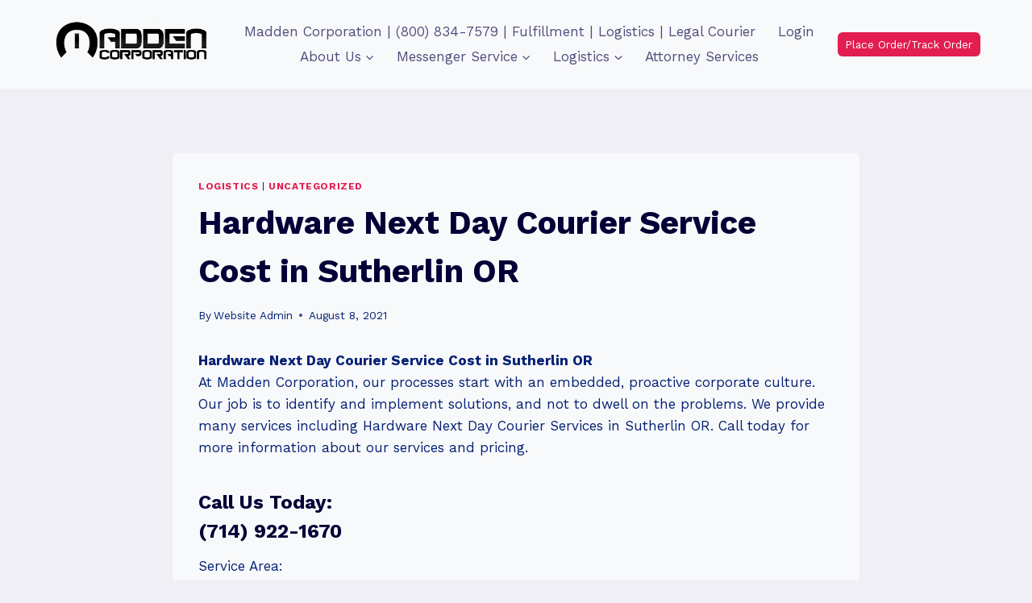

--- FILE ---
content_type: text/html; charset=UTF-8
request_url: https://maddencorporation.com/2021/08/08/hardware-next-day-courier-service-cost-in-sutherlin-or/
body_size: 21385
content:
<!doctype html>
<html lang="en-US" class="no-js" itemtype="https://schema.org/Blog" itemscope>
<head>
	<meta charset="UTF-8">
	<meta name="viewport" content="width=device-width, initial-scale=1, minimum-scale=1">
	<title>Hardware Next Day Courier Service Cost in Sutherlin OR &#8211; Madden Corporation | 800-834-7579</title>
<meta name='robots' content='max-image-preview:large' />
<link rel='dns-prefetch' href='//cdnjs.cloudflare.com' />
<link rel="alternate" type="application/rss+xml" title="Madden Corporation | 800-834-7579 &raquo; Feed" href="https://maddencorporation.com/feed/" />
<link rel="alternate" type="application/rss+xml" title="Madden Corporation | 800-834-7579 &raquo; Comments Feed" href="https://maddencorporation.com/comments/feed/" />
			<script>document.documentElement.classList.remove( 'no-js' );</script>
			<link rel="alternate" type="application/rss+xml" title="Madden Corporation | 800-834-7579 &raquo; Hardware Next Day Courier Service Cost in Sutherlin OR Comments Feed" href="https://maddencorporation.com/2021/08/08/hardware-next-day-courier-service-cost-in-sutherlin-or/feed/" />
<link rel="alternate" title="oEmbed (JSON)" type="application/json+oembed" href="https://maddencorporation.com/wp-json/oembed/1.0/embed?url=https%3A%2F%2Fmaddencorporation.com%2F2021%2F08%2F08%2Fhardware-next-day-courier-service-cost-in-sutherlin-or%2F" />
<link rel="alternate" title="oEmbed (XML)" type="text/xml+oembed" href="https://maddencorporation.com/wp-json/oembed/1.0/embed?url=https%3A%2F%2Fmaddencorporation.com%2F2021%2F08%2F08%2Fhardware-next-day-courier-service-cost-in-sutherlin-or%2F&#038;format=xml" />
<style id='wp-img-auto-sizes-contain-inline-css'>
img:is([sizes=auto i],[sizes^="auto," i]){contain-intrinsic-size:3000px 1500px}
/*# sourceURL=wp-img-auto-sizes-contain-inline-css */
</style>
<style id='wp-emoji-styles-inline-css'>

	img.wp-smiley, img.emoji {
		display: inline !important;
		border: none !important;
		box-shadow: none !important;
		height: 1em !important;
		width: 1em !important;
		margin: 0 0.07em !important;
		vertical-align: -0.1em !important;
		background: none !important;
		padding: 0 !important;
	}
/*# sourceURL=wp-emoji-styles-inline-css */
</style>
<link rel='stylesheet' id='wp-block-library-css' href='https://maddencorporation.com/wp-includes/css/dist/block-library/style.min.css?ver=6.9' media='all' />
<style id='wp-block-heading-inline-css'>
h1:where(.wp-block-heading).has-background,h2:where(.wp-block-heading).has-background,h3:where(.wp-block-heading).has-background,h4:where(.wp-block-heading).has-background,h5:where(.wp-block-heading).has-background,h6:where(.wp-block-heading).has-background{padding:1.25em 2.375em}h1.has-text-align-left[style*=writing-mode]:where([style*=vertical-lr]),h1.has-text-align-right[style*=writing-mode]:where([style*=vertical-rl]),h2.has-text-align-left[style*=writing-mode]:where([style*=vertical-lr]),h2.has-text-align-right[style*=writing-mode]:where([style*=vertical-rl]),h3.has-text-align-left[style*=writing-mode]:where([style*=vertical-lr]),h3.has-text-align-right[style*=writing-mode]:where([style*=vertical-rl]),h4.has-text-align-left[style*=writing-mode]:where([style*=vertical-lr]),h4.has-text-align-right[style*=writing-mode]:where([style*=vertical-rl]),h5.has-text-align-left[style*=writing-mode]:where([style*=vertical-lr]),h5.has-text-align-right[style*=writing-mode]:where([style*=vertical-rl]),h6.has-text-align-left[style*=writing-mode]:where([style*=vertical-lr]),h6.has-text-align-right[style*=writing-mode]:where([style*=vertical-rl]){rotate:180deg}
/*# sourceURL=https://maddencorporation.com/wp-includes/blocks/heading/style.min.css */
</style>
<style id='wp-block-list-inline-css'>
ol,ul{box-sizing:border-box}:root :where(.wp-block-list.has-background){padding:1.25em 2.375em}
/*# sourceURL=https://maddencorporation.com/wp-includes/blocks/list/style.min.css */
</style>
<style id='wp-block-paragraph-inline-css'>
.is-small-text{font-size:.875em}.is-regular-text{font-size:1em}.is-large-text{font-size:2.25em}.is-larger-text{font-size:3em}.has-drop-cap:not(:focus):first-letter{float:left;font-size:8.4em;font-style:normal;font-weight:100;line-height:.68;margin:.05em .1em 0 0;text-transform:uppercase}body.rtl .has-drop-cap:not(:focus):first-letter{float:none;margin-left:.1em}p.has-drop-cap.has-background{overflow:hidden}:root :where(p.has-background){padding:1.25em 2.375em}:where(p.has-text-color:not(.has-link-color)) a{color:inherit}p.has-text-align-left[style*="writing-mode:vertical-lr"],p.has-text-align-right[style*="writing-mode:vertical-rl"]{rotate:180deg}
/*# sourceURL=https://maddencorporation.com/wp-includes/blocks/paragraph/style.min.css */
</style>
<style id='global-styles-inline-css'>
:root{--wp--preset--aspect-ratio--square: 1;--wp--preset--aspect-ratio--4-3: 4/3;--wp--preset--aspect-ratio--3-4: 3/4;--wp--preset--aspect-ratio--3-2: 3/2;--wp--preset--aspect-ratio--2-3: 2/3;--wp--preset--aspect-ratio--16-9: 16/9;--wp--preset--aspect-ratio--9-16: 9/16;--wp--preset--color--black: #000000;--wp--preset--color--cyan-bluish-gray: #abb8c3;--wp--preset--color--white: #ffffff;--wp--preset--color--pale-pink: #f78da7;--wp--preset--color--vivid-red: #cf2e2e;--wp--preset--color--luminous-vivid-orange: #ff6900;--wp--preset--color--luminous-vivid-amber: #fcb900;--wp--preset--color--light-green-cyan: #7bdcb5;--wp--preset--color--vivid-green-cyan: #00d084;--wp--preset--color--pale-cyan-blue: #8ed1fc;--wp--preset--color--vivid-cyan-blue: #0693e3;--wp--preset--color--vivid-purple: #9b51e0;--wp--preset--color--theme-palette-1: var(--global-palette1);--wp--preset--color--theme-palette-2: var(--global-palette2);--wp--preset--color--theme-palette-3: var(--global-palette3);--wp--preset--color--theme-palette-4: var(--global-palette4);--wp--preset--color--theme-palette-5: var(--global-palette5);--wp--preset--color--theme-palette-6: var(--global-palette6);--wp--preset--color--theme-palette-7: var(--global-palette7);--wp--preset--color--theme-palette-8: var(--global-palette8);--wp--preset--color--theme-palette-9: var(--global-palette9);--wp--preset--gradient--vivid-cyan-blue-to-vivid-purple: linear-gradient(135deg,rgb(6,147,227) 0%,rgb(155,81,224) 100%);--wp--preset--gradient--light-green-cyan-to-vivid-green-cyan: linear-gradient(135deg,rgb(122,220,180) 0%,rgb(0,208,130) 100%);--wp--preset--gradient--luminous-vivid-amber-to-luminous-vivid-orange: linear-gradient(135deg,rgb(252,185,0) 0%,rgb(255,105,0) 100%);--wp--preset--gradient--luminous-vivid-orange-to-vivid-red: linear-gradient(135deg,rgb(255,105,0) 0%,rgb(207,46,46) 100%);--wp--preset--gradient--very-light-gray-to-cyan-bluish-gray: linear-gradient(135deg,rgb(238,238,238) 0%,rgb(169,184,195) 100%);--wp--preset--gradient--cool-to-warm-spectrum: linear-gradient(135deg,rgb(74,234,220) 0%,rgb(151,120,209) 20%,rgb(207,42,186) 40%,rgb(238,44,130) 60%,rgb(251,105,98) 80%,rgb(254,248,76) 100%);--wp--preset--gradient--blush-light-purple: linear-gradient(135deg,rgb(255,206,236) 0%,rgb(152,150,240) 100%);--wp--preset--gradient--blush-bordeaux: linear-gradient(135deg,rgb(254,205,165) 0%,rgb(254,45,45) 50%,rgb(107,0,62) 100%);--wp--preset--gradient--luminous-dusk: linear-gradient(135deg,rgb(255,203,112) 0%,rgb(199,81,192) 50%,rgb(65,88,208) 100%);--wp--preset--gradient--pale-ocean: linear-gradient(135deg,rgb(255,245,203) 0%,rgb(182,227,212) 50%,rgb(51,167,181) 100%);--wp--preset--gradient--electric-grass: linear-gradient(135deg,rgb(202,248,128) 0%,rgb(113,206,126) 100%);--wp--preset--gradient--midnight: linear-gradient(135deg,rgb(2,3,129) 0%,rgb(40,116,252) 100%);--wp--preset--font-size--small: var(--global-font-size-small);--wp--preset--font-size--medium: var(--global-font-size-medium);--wp--preset--font-size--large: var(--global-font-size-large);--wp--preset--font-size--x-large: 42px;--wp--preset--font-size--larger: var(--global-font-size-larger);--wp--preset--font-size--xxlarge: var(--global-font-size-xxlarge);--wp--preset--spacing--20: 0.44rem;--wp--preset--spacing--30: 0.67rem;--wp--preset--spacing--40: 1rem;--wp--preset--spacing--50: 1.5rem;--wp--preset--spacing--60: 2.25rem;--wp--preset--spacing--70: 3.38rem;--wp--preset--spacing--80: 5.06rem;--wp--preset--shadow--natural: 6px 6px 9px rgba(0, 0, 0, 0.2);--wp--preset--shadow--deep: 12px 12px 50px rgba(0, 0, 0, 0.4);--wp--preset--shadow--sharp: 6px 6px 0px rgba(0, 0, 0, 0.2);--wp--preset--shadow--outlined: 6px 6px 0px -3px rgb(255, 255, 255), 6px 6px rgb(0, 0, 0);--wp--preset--shadow--crisp: 6px 6px 0px rgb(0, 0, 0);}:where(.is-layout-flex){gap: 0.5em;}:where(.is-layout-grid){gap: 0.5em;}body .is-layout-flex{display: flex;}.is-layout-flex{flex-wrap: wrap;align-items: center;}.is-layout-flex > :is(*, div){margin: 0;}body .is-layout-grid{display: grid;}.is-layout-grid > :is(*, div){margin: 0;}:where(.wp-block-columns.is-layout-flex){gap: 2em;}:where(.wp-block-columns.is-layout-grid){gap: 2em;}:where(.wp-block-post-template.is-layout-flex){gap: 1.25em;}:where(.wp-block-post-template.is-layout-grid){gap: 1.25em;}.has-black-color{color: var(--wp--preset--color--black) !important;}.has-cyan-bluish-gray-color{color: var(--wp--preset--color--cyan-bluish-gray) !important;}.has-white-color{color: var(--wp--preset--color--white) !important;}.has-pale-pink-color{color: var(--wp--preset--color--pale-pink) !important;}.has-vivid-red-color{color: var(--wp--preset--color--vivid-red) !important;}.has-luminous-vivid-orange-color{color: var(--wp--preset--color--luminous-vivid-orange) !important;}.has-luminous-vivid-amber-color{color: var(--wp--preset--color--luminous-vivid-amber) !important;}.has-light-green-cyan-color{color: var(--wp--preset--color--light-green-cyan) !important;}.has-vivid-green-cyan-color{color: var(--wp--preset--color--vivid-green-cyan) !important;}.has-pale-cyan-blue-color{color: var(--wp--preset--color--pale-cyan-blue) !important;}.has-vivid-cyan-blue-color{color: var(--wp--preset--color--vivid-cyan-blue) !important;}.has-vivid-purple-color{color: var(--wp--preset--color--vivid-purple) !important;}.has-black-background-color{background-color: var(--wp--preset--color--black) !important;}.has-cyan-bluish-gray-background-color{background-color: var(--wp--preset--color--cyan-bluish-gray) !important;}.has-white-background-color{background-color: var(--wp--preset--color--white) !important;}.has-pale-pink-background-color{background-color: var(--wp--preset--color--pale-pink) !important;}.has-vivid-red-background-color{background-color: var(--wp--preset--color--vivid-red) !important;}.has-luminous-vivid-orange-background-color{background-color: var(--wp--preset--color--luminous-vivid-orange) !important;}.has-luminous-vivid-amber-background-color{background-color: var(--wp--preset--color--luminous-vivid-amber) !important;}.has-light-green-cyan-background-color{background-color: var(--wp--preset--color--light-green-cyan) !important;}.has-vivid-green-cyan-background-color{background-color: var(--wp--preset--color--vivid-green-cyan) !important;}.has-pale-cyan-blue-background-color{background-color: var(--wp--preset--color--pale-cyan-blue) !important;}.has-vivid-cyan-blue-background-color{background-color: var(--wp--preset--color--vivid-cyan-blue) !important;}.has-vivid-purple-background-color{background-color: var(--wp--preset--color--vivid-purple) !important;}.has-black-border-color{border-color: var(--wp--preset--color--black) !important;}.has-cyan-bluish-gray-border-color{border-color: var(--wp--preset--color--cyan-bluish-gray) !important;}.has-white-border-color{border-color: var(--wp--preset--color--white) !important;}.has-pale-pink-border-color{border-color: var(--wp--preset--color--pale-pink) !important;}.has-vivid-red-border-color{border-color: var(--wp--preset--color--vivid-red) !important;}.has-luminous-vivid-orange-border-color{border-color: var(--wp--preset--color--luminous-vivid-orange) !important;}.has-luminous-vivid-amber-border-color{border-color: var(--wp--preset--color--luminous-vivid-amber) !important;}.has-light-green-cyan-border-color{border-color: var(--wp--preset--color--light-green-cyan) !important;}.has-vivid-green-cyan-border-color{border-color: var(--wp--preset--color--vivid-green-cyan) !important;}.has-pale-cyan-blue-border-color{border-color: var(--wp--preset--color--pale-cyan-blue) !important;}.has-vivid-cyan-blue-border-color{border-color: var(--wp--preset--color--vivid-cyan-blue) !important;}.has-vivid-purple-border-color{border-color: var(--wp--preset--color--vivid-purple) !important;}.has-vivid-cyan-blue-to-vivid-purple-gradient-background{background: var(--wp--preset--gradient--vivid-cyan-blue-to-vivid-purple) !important;}.has-light-green-cyan-to-vivid-green-cyan-gradient-background{background: var(--wp--preset--gradient--light-green-cyan-to-vivid-green-cyan) !important;}.has-luminous-vivid-amber-to-luminous-vivid-orange-gradient-background{background: var(--wp--preset--gradient--luminous-vivid-amber-to-luminous-vivid-orange) !important;}.has-luminous-vivid-orange-to-vivid-red-gradient-background{background: var(--wp--preset--gradient--luminous-vivid-orange-to-vivid-red) !important;}.has-very-light-gray-to-cyan-bluish-gray-gradient-background{background: var(--wp--preset--gradient--very-light-gray-to-cyan-bluish-gray) !important;}.has-cool-to-warm-spectrum-gradient-background{background: var(--wp--preset--gradient--cool-to-warm-spectrum) !important;}.has-blush-light-purple-gradient-background{background: var(--wp--preset--gradient--blush-light-purple) !important;}.has-blush-bordeaux-gradient-background{background: var(--wp--preset--gradient--blush-bordeaux) !important;}.has-luminous-dusk-gradient-background{background: var(--wp--preset--gradient--luminous-dusk) !important;}.has-pale-ocean-gradient-background{background: var(--wp--preset--gradient--pale-ocean) !important;}.has-electric-grass-gradient-background{background: var(--wp--preset--gradient--electric-grass) !important;}.has-midnight-gradient-background{background: var(--wp--preset--gradient--midnight) !important;}.has-small-font-size{font-size: var(--wp--preset--font-size--small) !important;}.has-medium-font-size{font-size: var(--wp--preset--font-size--medium) !important;}.has-large-font-size{font-size: var(--wp--preset--font-size--large) !important;}.has-x-large-font-size{font-size: var(--wp--preset--font-size--x-large) !important;}
/*# sourceURL=global-styles-inline-css */
</style>

<style id='classic-theme-styles-inline-css'>
/*! This file is auto-generated */
.wp-block-button__link{color:#fff;background-color:#32373c;border-radius:9999px;box-shadow:none;text-decoration:none;padding:calc(.667em + 2px) calc(1.333em + 2px);font-size:1.125em}.wp-block-file__button{background:#32373c;color:#fff;text-decoration:none}
/*# sourceURL=/wp-includes/css/classic-themes.min.css */
</style>
<link rel='stylesheet' id='wp-components-css' href='https://maddencorporation.com/wp-includes/css/dist/components/style.min.css?ver=6.9' media='all' />
<link rel='stylesheet' id='wp-preferences-css' href='https://maddencorporation.com/wp-includes/css/dist/preferences/style.min.css?ver=6.9' media='all' />
<link rel='stylesheet' id='wp-block-editor-css' href='https://maddencorporation.com/wp-includes/css/dist/block-editor/style.min.css?ver=6.9' media='all' />
<link rel='stylesheet' id='wp-reusable-blocks-css' href='https://maddencorporation.com/wp-includes/css/dist/reusable-blocks/style.min.css?ver=6.9' media='all' />
<link rel='stylesheet' id='wp-patterns-css' href='https://maddencorporation.com/wp-includes/css/dist/patterns/style.min.css?ver=6.9' media='all' />
<link rel='stylesheet' id='wp-editor-css' href='https://maddencorporation.com/wp-includes/css/dist/editor/style.min.css?ver=6.9' media='all' />
<link rel='stylesheet' id='block-robo-gallery-style-css-css' href='https://maddencorporation.com/wp-content/plugins/robo-gallery/includes/extensions/block/dist/blocks.style.build.css?ver=5.1.0' media='all' />
<link rel='stylesheet' id='contact-form-7-css' href='https://maddencorporation.com/wp-content/plugins/contact-form-7/includes/css/styles.css?ver=6.1.2' media='all' />
<link rel='stylesheet' id='font-awesome-5-free-css' href='//cdnjs.cloudflare.com/ajax/libs/font-awesome/5.10.2/css/all.min.css?ver=6.9' media='all' />
<link rel='stylesheet' id='kadence-global-css' href='https://maddencorporation.com/wp-content/themes/kadence/assets/css/global.min.css?ver=1.3.5' media='all' />
<style id='kadence-global-inline-css'>
/* Kadence Base CSS */
:root{--global-palette1:#E21E51;--global-palette2:#4d40ff;--global-palette3:#040037;--global-palette4:#032075;--global-palette5:#514d7c;--global-palette6:#666699;--global-palette7:#deddeb;--global-palette8:#efeff5;--global-palette9:#f8f9fa;--global-palette9rgb:248, 249, 250;--global-palette-highlight:var(--global-palette1);--global-palette-highlight-alt:var(--global-palette2);--global-palette-highlight-alt2:var(--global-palette9);--global-palette-btn-bg:var(--global-palette1);--global-palette-btn-bg-hover:var(--global-palette2);--global-palette-btn:#ffffff;--global-palette-btn-hover:#ffffff;--global-body-font-family:'Work Sans', var(--global-fallback-font);--global-heading-font-family:'Work Sans', var(--global-fallback-font);--global-primary-nav-font-family:inherit;--global-fallback-font:sans-serif;--global-display-fallback-font:sans-serif;--global-content-width:1200px;--global-content-wide-width:calc(1200px + 230px);--global-content-narrow-width:900px;--global-content-edge-padding:1.5rem;--global-content-boxed-padding:2rem;--global-calc-content-width:calc(1200px - var(--global-content-edge-padding) - var(--global-content-edge-padding) );--wp--style--global--content-size:var(--global-calc-content-width);}.wp-site-blocks{--global-vw:calc( 100vw - ( 0.5 * var(--scrollbar-offset)));}:root body.kadence-elementor-colors{--e-global-color-kadence1:var(--global-palette1);--e-global-color-kadence2:var(--global-palette2);--e-global-color-kadence3:var(--global-palette3);--e-global-color-kadence4:var(--global-palette4);--e-global-color-kadence5:var(--global-palette5);--e-global-color-kadence6:var(--global-palette6);--e-global-color-kadence7:var(--global-palette7);--e-global-color-kadence8:var(--global-palette8);--e-global-color-kadence9:var(--global-palette9);}body{background:var(--global-palette8);}body, input, select, optgroup, textarea{font-style:normal;font-weight:normal;font-size:17px;line-height:1.6;font-family:var(--global-body-font-family);color:var(--global-palette4);}.content-bg, body.content-style-unboxed .site{background:var(--global-palette9);}h1,h2,h3,h4,h5,h6{font-family:var(--global-heading-font-family);}h1{font-style:normal;font-weight:700;font-size:40px;line-height:1.5;color:var(--global-palette3);}h2{font-weight:700;font-size:28px;line-height:1.5;color:var(--global-palette3);}h3{font-weight:700;font-size:24px;line-height:1.5;color:var(--global-palette3);}h4{font-style:normal;font-weight:normal;font-size:22px;line-height:1.5;color:var(--global-palette4);}h5{font-style:normal;font-weight:normal;font-size:20px;line-height:1.5;color:var(--global-palette4);}h6{font-style:normal;font-weight:normal;font-size:18px;line-height:1.5;color:var(--global-palette5);}.entry-hero .kadence-breadcrumbs{max-width:1200px;}.site-container, .site-header-row-layout-contained, .site-footer-row-layout-contained, .entry-hero-layout-contained, .comments-area, .alignfull > .wp-block-cover__inner-container, .alignwide > .wp-block-cover__inner-container{max-width:var(--global-content-width);}.content-width-narrow .content-container.site-container, .content-width-narrow .hero-container.site-container{max-width:var(--global-content-narrow-width);}@media all and (min-width: 1430px){.wp-site-blocks .content-container  .alignwide{margin-left:-115px;margin-right:-115px;width:unset;max-width:unset;}}@media all and (min-width: 1160px){.content-width-narrow .wp-site-blocks .content-container .alignwide{margin-left:-130px;margin-right:-130px;width:unset;max-width:unset;}}.content-style-boxed .wp-site-blocks .entry-content .alignwide{margin-left:calc( -1 * var( --global-content-boxed-padding ) );margin-right:calc( -1 * var( --global-content-boxed-padding ) );}.content-area{margin-top:5rem;margin-bottom:5rem;}@media all and (max-width: 1024px){.content-area{margin-top:3rem;margin-bottom:3rem;}}@media all and (max-width: 767px){.content-area{margin-top:2rem;margin-bottom:2rem;}}@media all and (max-width: 1024px){:root{--global-content-boxed-padding:2rem;}}@media all and (max-width: 767px){:root{--global-content-boxed-padding:1.5rem;}}.entry-content-wrap{padding:2rem;}@media all and (max-width: 1024px){.entry-content-wrap{padding:2rem;}}@media all and (max-width: 767px){.entry-content-wrap{padding:1.5rem;}}.entry.single-entry{box-shadow:0px 15px 15px -10px rgba(0,0,0,0.05);}.entry.loop-entry{box-shadow:0px 15px 15px -10px rgba(0,0,0,0.05);}.loop-entry .entry-content-wrap{padding:2rem;}@media all and (max-width: 1024px){.loop-entry .entry-content-wrap{padding:2rem;}}@media all and (max-width: 767px){.loop-entry .entry-content-wrap{padding:1.5rem;}}button, .button, .wp-block-button__link, input[type="button"], input[type="reset"], input[type="submit"], .fl-button, .elementor-button-wrapper .elementor-button, .wc-block-components-checkout-place-order-button, .wc-block-cart__submit{box-shadow:0px 0px 0px -7px rgba(0,0,0,0);}button:hover, button:focus, button:active, .button:hover, .button:focus, .button:active, .wp-block-button__link:hover, .wp-block-button__link:focus, .wp-block-button__link:active, input[type="button"]:hover, input[type="button"]:focus, input[type="button"]:active, input[type="reset"]:hover, input[type="reset"]:focus, input[type="reset"]:active, input[type="submit"]:hover, input[type="submit"]:focus, input[type="submit"]:active, .elementor-button-wrapper .elementor-button:hover, .elementor-button-wrapper .elementor-button:focus, .elementor-button-wrapper .elementor-button:active, .wc-block-cart__submit:hover{box-shadow:0px 15px 25px -7px rgba(0,0,0,0.1);}.kb-button.kb-btn-global-outline.kb-btn-global-inherit{padding-top:calc(px - 2px);padding-right:calc(px - 2px);padding-bottom:calc(px - 2px);padding-left:calc(px - 2px);}@media all and (min-width: 1025px){.transparent-header .entry-hero .entry-hero-container-inner{padding-top:110px;}}@media all and (max-width: 1024px){.mobile-transparent-header .entry-hero .entry-hero-container-inner{padding-top:110px;}}@media all and (max-width: 767px){.mobile-transparent-header .entry-hero .entry-hero-container-inner{padding-top:75px;}}.entry-hero.post-hero-section .entry-header{min-height:200px;}
/* Kadence Header CSS */
@media all and (max-width: 1024px){.mobile-transparent-header #masthead{position:absolute;left:0px;right:0px;z-index:100;}.kadence-scrollbar-fixer.mobile-transparent-header #masthead{right:var(--scrollbar-offset,0);}.mobile-transparent-header #masthead, .mobile-transparent-header .site-top-header-wrap .site-header-row-container-inner, .mobile-transparent-header .site-main-header-wrap .site-header-row-container-inner, .mobile-transparent-header .site-bottom-header-wrap .site-header-row-container-inner{background:transparent;}.site-header-row-tablet-layout-fullwidth, .site-header-row-tablet-layout-standard{padding:0px;}}@media all and (min-width: 1025px){.transparent-header #masthead{position:absolute;left:0px;right:0px;z-index:100;}.transparent-header.kadence-scrollbar-fixer #masthead{right:var(--scrollbar-offset,0);}.transparent-header #masthead, .transparent-header .site-top-header-wrap .site-header-row-container-inner, .transparent-header .site-main-header-wrap .site-header-row-container-inner, .transparent-header .site-bottom-header-wrap .site-header-row-container-inner{background:transparent;}}.site-branding a.brand img{max-width:200px;}.site-branding a.brand img.svg-logo-image{width:200px;}.site-branding{padding:0px 0px 0px 0px;}#masthead, #masthead .kadence-sticky-header.item-is-fixed:not(.item-at-start):not(.site-header-row-container):not(.site-main-header-wrap), #masthead .kadence-sticky-header.item-is-fixed:not(.item-at-start) > .site-header-row-container-inner{background:var(--global-palette9);}.site-main-header-inner-wrap{min-height:110px;}@media all and (max-width: 767px){.site-main-header-inner-wrap{min-height:75px;}}.header-navigation[class*="header-navigation-style-underline"] .header-menu-container.primary-menu-container>ul>li>a:after{width:calc( 100% - 1.6em);}.main-navigation .primary-menu-container > ul > li.menu-item > a{padding-left:calc(1.6em / 2);padding-right:calc(1.6em / 2);padding-top:0.09em;padding-bottom:0.09em;color:var(--global-palette5);}.main-navigation .primary-menu-container > ul > li.menu-item .dropdown-nav-special-toggle{right:calc(1.6em / 2);}.main-navigation .primary-menu-container > ul > li.menu-item > a:hover{color:var(--global-palette-highlight);}.main-navigation .primary-menu-container > ul > li.menu-item.current-menu-item > a{color:var(--global-palette3);}.header-navigation .header-menu-container ul ul.sub-menu, .header-navigation .header-menu-container ul ul.submenu{background:var(--global-palette3);box-shadow:0px 2px 13px 0px rgba(0,0,0,0.1);}.header-navigation .header-menu-container ul ul li.menu-item, .header-menu-container ul.menu > li.kadence-menu-mega-enabled > ul > li.menu-item > a{border-bottom:1px solid rgba(255,255,255,0.1);}.header-navigation .header-menu-container ul ul li.menu-item > a{width:200px;padding-top:1em;padding-bottom:1em;color:var(--global-palette8);font-size:12px;}.header-navigation .header-menu-container ul ul li.menu-item > a:hover{color:var(--global-palette9);background:var(--global-palette4);}.header-navigation .header-menu-container ul ul li.menu-item.current-menu-item > a{color:var(--global-palette9);background:var(--global-palette4);}.mobile-toggle-open-container .menu-toggle-open, .mobile-toggle-open-container .menu-toggle-open:focus{color:var(--global-palette5);padding:0.4em 0.6em 0.4em 0.6em;font-size:14px;}.mobile-toggle-open-container .menu-toggle-open.menu-toggle-style-bordered{border:1px solid currentColor;}.mobile-toggle-open-container .menu-toggle-open .menu-toggle-icon{font-size:20px;}.mobile-toggle-open-container .menu-toggle-open:hover, .mobile-toggle-open-container .menu-toggle-open:focus-visible{color:var(--global-palette-highlight);}.mobile-navigation ul li{font-style:normal;font-size:16px;}.mobile-navigation ul li a{padding-top:1em;padding-bottom:1em;}.mobile-navigation ul li > a, .mobile-navigation ul li.menu-item-has-children > .drawer-nav-drop-wrap{color:var(--global-palette8);}.mobile-navigation ul li.current-menu-item > a, .mobile-navigation ul li.current-menu-item.menu-item-has-children > .drawer-nav-drop-wrap{color:var(--global-palette-highlight);}.mobile-navigation ul li.menu-item-has-children .drawer-nav-drop-wrap, .mobile-navigation ul li:not(.menu-item-has-children) a{border-bottom:0px solid rgba(255,255,255,0.1);}.mobile-navigation:not(.drawer-navigation-parent-toggle-true) ul li.menu-item-has-children .drawer-nav-drop-wrap button{border-left:0px solid rgba(255,255,255,0.1);}#mobile-drawer .drawer-inner, #mobile-drawer.popup-drawer-layout-fullwidth.popup-drawer-animation-slice .pop-portion-bg, #mobile-drawer.popup-drawer-layout-fullwidth.popup-drawer-animation-slice.pop-animated.show-drawer .drawer-inner{background:var(--global-palette4);}#mobile-drawer .drawer-header .drawer-toggle{padding:0.6em 0.15em 0.6em 0.15em;font-size:24px;}#main-header .header-button{border-radius:6px 6px 6px 6px;border:2px none transparent;box-shadow:0px 0px 0px -7px rgba(0,0,0,0);}#main-header .header-button.button-size-custom{padding:11px 30px 11px 30px;}#main-header .header-button:hover{box-shadow:0px 15px 25px -7px rgba(0,0,0,0.1);}.mobile-header-button-wrap .mobile-header-button-inner-wrap .mobile-header-button{border:2px none transparent;box-shadow:0px 0px 0px -7px rgba(0,0,0,0);}.mobile-header-button-wrap .mobile-header-button-inner-wrap .mobile-header-button:hover{box-shadow:0px 15px 25px -7px rgba(0,0,0,0.1);}
/* Kadence Footer CSS */
#colophon{background:var(--global-palette4);}.site-top-footer-wrap .site-footer-row-container-inner{font-style:normal;color:var(--global-palette8);}.site-footer .site-top-footer-wrap a:not(.button):not(.wp-block-button__link):not(.wp-element-button){color:var(--global-palette8);}.site-top-footer-inner-wrap{padding-top:30px;padding-bottom:30px;grid-column-gap:60px;grid-row-gap:60px;}.site-top-footer-inner-wrap .widget{margin-bottom:30px;}.site-top-footer-inner-wrap .widget-area .widget-title{font-style:normal;text-transform:capitalize;color:var(--global-palette8);}.site-top-footer-inner-wrap .site-footer-section:not(:last-child):after{border-right:0px none transparent;right:calc(-60px / 2);}.site-bottom-footer-wrap .site-footer-row-container-inner{background:var(--global-palette3);font-style:normal;color:var(--global-palette9);}.site-bottom-footer-inner-wrap{padding-top:20px;padding-bottom:20px;grid-column-gap:30px;}.site-bottom-footer-inner-wrap .widget{margin-bottom:30px;}.site-bottom-footer-inner-wrap .widget-area .widget-title{font-style:normal;font-weight:normal;font-family:'Work Sans', var(--global-fallback-font);text-transform:none;}.site-bottom-footer-inner-wrap .site-footer-section:not(:last-child):after{right:calc(-30px / 2);}.footer-social-wrap .footer-social-inner-wrap{font-size:1em;gap:0.3em;}.site-footer .site-footer-wrap .site-footer-section .footer-social-wrap .footer-social-inner-wrap .social-button{color:var(--global-palette8);background:var(--global-palette3);border:2px none transparent;border-radius:4px;}
/*# sourceURL=kadence-global-inline-css */
</style>
<link rel='stylesheet' id='kadence-header-css' href='https://maddencorporation.com/wp-content/themes/kadence/assets/css/header.min.css?ver=1.3.5' media='all' />
<link rel='stylesheet' id='kadence-content-css' href='https://maddencorporation.com/wp-content/themes/kadence/assets/css/content.min.css?ver=1.3.5' media='all' />
<link rel='stylesheet' id='kadence-comments-css' href='https://maddencorporation.com/wp-content/themes/kadence/assets/css/comments.min.css?ver=1.3.5' media='all' />
<link rel='stylesheet' id='kadence-related-posts-css' href='https://maddencorporation.com/wp-content/themes/kadence/assets/css/related-posts.min.css?ver=1.3.5' media='all' />
<link rel='stylesheet' id='kad-splide-css' href='https://maddencorporation.com/wp-content/themes/kadence/assets/css/kadence-splide.min.css?ver=1.3.5' media='all' />
<link rel='stylesheet' id='kadence-footer-css' href='https://maddencorporation.com/wp-content/themes/kadence/assets/css/footer.min.css?ver=1.3.5' media='all' />
<style id='kadence-blocks-global-variables-inline-css'>
:root {--global-kb-font-size-sm:clamp(0.8rem, 0.73rem + 0.217vw, 0.9rem);--global-kb-font-size-md:clamp(1.1rem, 0.995rem + 0.326vw, 1.25rem);--global-kb-font-size-lg:clamp(1.75rem, 1.576rem + 0.543vw, 2rem);--global-kb-font-size-xl:clamp(2.25rem, 1.728rem + 1.63vw, 3rem);--global-kb-font-size-xxl:clamp(2.5rem, 1.456rem + 3.26vw, 4rem);--global-kb-font-size-xxxl:clamp(2.75rem, 0.489rem + 7.065vw, 6rem);}
/*# sourceURL=kadence-blocks-global-variables-inline-css */
</style>
<link rel='stylesheet' id='call-now-button-modern-style-css' href='https://maddencorporation.com/wp-content/plugins/call-now-button/resources/style/modern.css?ver=1.5.5' media='all' />
<link rel="https://api.w.org/" href="https://maddencorporation.com/wp-json/" /><link rel="alternate" title="JSON" type="application/json" href="https://maddencorporation.com/wp-json/wp/v2/posts/5245" /><link rel="EditURI" type="application/rsd+xml" title="RSD" href="https://maddencorporation.com/xmlrpc.php?rsd" />
<meta name="generator" content="WordPress 6.9" />
<link rel="canonical" href="https://maddencorporation.com/2021/08/08/hardware-next-day-courier-service-cost-in-sutherlin-or/" />
<link rel='shortlink' href='https://maddencorporation.com/?p=5245' />
<link rel="pingback" href="https://maddencorporation.com/xmlrpc.php"><meta name="generator" content="Elementor 3.32.4; features: additional_custom_breakpoints; settings: css_print_method-external, google_font-enabled, font_display-auto">
<style>.recentcomments a{display:inline !important;padding:0 !important;margin:0 !important;}</style>			<style>
				.e-con.e-parent:nth-of-type(n+4):not(.e-lazyloaded):not(.e-no-lazyload),
				.e-con.e-parent:nth-of-type(n+4):not(.e-lazyloaded):not(.e-no-lazyload) * {
					background-image: none !important;
				}
				@media screen and (max-height: 1024px) {
					.e-con.e-parent:nth-of-type(n+3):not(.e-lazyloaded):not(.e-no-lazyload),
					.e-con.e-parent:nth-of-type(n+3):not(.e-lazyloaded):not(.e-no-lazyload) * {
						background-image: none !important;
					}
				}
				@media screen and (max-height: 640px) {
					.e-con.e-parent:nth-of-type(n+2):not(.e-lazyloaded):not(.e-no-lazyload),
					.e-con.e-parent:nth-of-type(n+2):not(.e-lazyloaded):not(.e-no-lazyload) * {
						background-image: none !important;
					}
				}
			</style>
			<link rel='stylesheet' id='kadence-fonts-gfonts-css' href='https://fonts.googleapis.com/css?family=Work%20Sans:regular,700&#038;display=swap' media='all' />
</head>

<body class="wp-singular post-template-default single single-post postid-5245 single-format-standard wp-custom-logo wp-embed-responsive wp-theme-kadence footer-on-bottom hide-focus-outline link-style-standard content-title-style-normal content-width-narrow content-style-boxed content-vertical-padding-show non-transparent-header mobile-non-transparent-header kadence-elementor-colors elementor-default elementor-kit-4591">
<div id="wrapper" class="site wp-site-blocks">
			<a class="skip-link screen-reader-text scroll-ignore" href="#main">Skip to content</a>
		<header id="masthead" class="site-header" role="banner" itemtype="https://schema.org/WPHeader" itemscope>
	<div id="main-header" class="site-header-wrap">
		<div class="site-header-inner-wrap">
			<div class="site-header-upper-wrap">
				<div class="site-header-upper-inner-wrap">
					<div class="site-main-header-wrap site-header-row-container site-header-focus-item site-header-row-layout-standard" data-section="kadence_customizer_header_main">
	<div class="site-header-row-container-inner">
				<div class="site-container">
			<div class="site-main-header-inner-wrap site-header-row site-header-row-has-sides site-header-row-no-center">
									<div class="site-header-main-section-left site-header-section site-header-section-left">
						<div class="site-header-item site-header-focus-item" data-section="title_tagline">
	<div class="site-branding branding-layout-standard site-brand-logo-only"><a class="brand has-logo-image" href="https://maddencorporation.com/" rel="home"><img fetchpriority="high" width="1343" height="386" src="https://maddencorporation.com/wp-content/uploads/2022/03/maddencorporation-1.png" class="custom-logo" alt="Madden Corporation | 800-834-7579" decoding="async" srcset="https://maddencorporation.com/wp-content/uploads/2022/03/maddencorporation-1.png 1343w, https://maddencorporation.com/wp-content/uploads/2022/03/maddencorporation-1-300x86.png 300w, https://maddencorporation.com/wp-content/uploads/2022/03/maddencorporation-1-1024x294.png 1024w, https://maddencorporation.com/wp-content/uploads/2022/03/maddencorporation-1-768x221.png 768w" sizes="(max-width: 1343px) 100vw, 1343px" /></a></div></div><!-- data-section="title_tagline" -->
<div class="site-header-item site-header-focus-item site-header-item-main-navigation header-navigation-layout-stretch-false header-navigation-layout-fill-stretch-false" data-section="kadence_customizer_primary_navigation">
		<nav id="site-navigation" class="main-navigation header-navigation hover-to-open nav--toggle-sub header-navigation-style-standard header-navigation-dropdown-animation-none" role="navigation" aria-label="Primary">
			<div class="primary-menu-container header-menu-container">
	<ul id="primary-menu" class="menu"><li id="menu-item-6008" class="menu-item menu-item-type-post_type menu-item-object-page menu-item-home menu-item-6008"><a href="https://maddencorporation.com/">Madden Corporation | (800) 834-7579 | Fulfillment | Logistics | Legal Courier</a></li>
<li id="menu-item-6814" class="menu-item menu-item-type-custom menu-item-object-custom menu-item-6814"><a href="https://01640.cxtsoftware.net/rapidship/#/home">Login</a></li>
<li id="menu-item-6009" class="menu-item menu-item-type-post_type menu-item-object-page menu-item-has-children menu-item-6009"><a href="https://maddencorporation.com/about-us/"><span class="nav-drop-title-wrap">About Us<span class="dropdown-nav-toggle"><span class="kadence-svg-iconset svg-baseline"><svg aria-hidden="true" class="kadence-svg-icon kadence-arrow-down-svg" fill="currentColor" version="1.1" xmlns="http://www.w3.org/2000/svg" width="24" height="24" viewBox="0 0 24 24"><title>Expand</title><path d="M5.293 9.707l6 6c0.391 0.391 1.024 0.391 1.414 0l6-6c0.391-0.391 0.391-1.024 0-1.414s-1.024-0.391-1.414 0l-5.293 5.293-5.293-5.293c-0.391-0.391-1.024-0.391-1.414 0s-0.391 1.024 0 1.414z"></path>
				</svg></span></span></span></a>
<ul class="sub-menu">
	<li id="menu-item-6014" class="menu-item menu-item-type-post_type menu-item-object-page menu-item-6014"><a href="https://maddencorporation.com/forms-links/">Forms &#038; Links</a></li>
	<li id="menu-item-6015" class="menu-item menu-item-type-post_type menu-item-object-page menu-item-6015"><a href="https://maddencorporation.com/locations/">Locations</a></li>
	<li id="menu-item-6012" class="menu-item menu-item-type-post_type menu-item-object-page menu-item-6012"><a href="https://maddencorporation.com/contact/">Contact</a></li>
	<li id="menu-item-6049" class="menu-item menu-item-type-post_type menu-item-object-page current_page_parent menu-item-6049"><a href="https://maddencorporation.com/blog/">Blog</a></li>
</ul>
</li>
<li id="menu-item-6018" class="menu-item menu-item-type-post_type menu-item-object-page menu-item-has-children menu-item-6018"><a href="https://maddencorporation.com/messenger-service/"><span class="nav-drop-title-wrap">Messenger Service<span class="dropdown-nav-toggle"><span class="kadence-svg-iconset svg-baseline"><svg aria-hidden="true" class="kadence-svg-icon kadence-arrow-down-svg" fill="currentColor" version="1.1" xmlns="http://www.w3.org/2000/svg" width="24" height="24" viewBox="0 0 24 24"><title>Expand</title><path d="M5.293 9.707l6 6c0.391 0.391 1.024 0.391 1.414 0l6-6c0.391-0.391 0.391-1.024 0-1.414s-1.024-0.391-1.414 0l-5.293 5.293-5.293-5.293c-0.391-0.391-1.024-0.391-1.414 0s-0.391 1.024 0 1.414z"></path>
				</svg></span></span></span></a>
<ul class="sub-menu">
	<li id="menu-item-6020" class="menu-item menu-item-type-post_type menu-item-object-page menu-item-6020"><a href="https://maddencorporation.com/special-messenger/">Special Messenger</a></li>
	<li id="menu-item-6019" class="menu-item menu-item-type-post_type menu-item-object-page menu-item-6019"><a href="https://maddencorporation.com/nfo-air-courier/">NFO/Air Courier</a></li>
	<li id="menu-item-6013" class="menu-item menu-item-type-post_type menu-item-object-page menu-item-6013"><a href="https://maddencorporation.com/dedicated-driver/">Dedicated Driver</a></li>
</ul>
</li>
<li id="menu-item-6016" class="menu-item menu-item-type-post_type menu-item-object-page menu-item-has-children menu-item-6016"><a href="https://maddencorporation.com/logistics/"><span class="nav-drop-title-wrap">Logistics<span class="dropdown-nav-toggle"><span class="kadence-svg-iconset svg-baseline"><svg aria-hidden="true" class="kadence-svg-icon kadence-arrow-down-svg" fill="currentColor" version="1.1" xmlns="http://www.w3.org/2000/svg" width="24" height="24" viewBox="0 0 24 24"><title>Expand</title><path d="M5.293 9.707l6 6c0.391 0.391 1.024 0.391 1.414 0l6-6c0.391-0.391 0.391-1.024 0-1.414s-1.024-0.391-1.414 0l-5.293 5.293-5.293-5.293c-0.391-0.391-1.024-0.391-1.414 0s-0.391 1.024 0 1.414z"></path>
				</svg></span></span></span></a>
<ul class="sub-menu">
	<li id="menu-item-6021" class="menu-item menu-item-type-post_type menu-item-object-page menu-item-6021"><a href="https://maddencorporation.com/trucking/">Trucking</a></li>
	<li id="menu-item-6022" class="menu-item menu-item-type-post_type menu-item-object-page menu-item-6022"><a href="https://maddencorporation.com/warehousing/">Warehousing</a></li>
	<li id="menu-item-6017" class="menu-item menu-item-type-post_type menu-item-object-page menu-item-6017"><a href="https://maddencorporation.com/ltl-transport/">LTL Transport</a></li>
</ul>
</li>
<li id="menu-item-6776" class="menu-item menu-item-type-custom menu-item-object-custom menu-item-6776"><a href="http://www.prolegalnetwork.com/">Attorney Services</a></li>
</ul>		</div>
	</nav><!-- #site-navigation -->
	</div><!-- data-section="primary_navigation" -->
					</div>
																	<div class="site-header-main-section-right site-header-section site-header-section-right">
						<div class="site-header-item site-header-focus-item" data-section="kadence_customizer_header_button">
	<div class="header-button-wrap"><div class="header-button-inner-wrap"><a href="https://01640.cxtsoftware.net/rapidship/#/home" target="_self" class="button header-button button-size-small button-style-filled">Place Order/Track Order</a></div></div></div><!-- data-section="header_button" -->
					</div>
							</div>
		</div>
	</div>
</div>
				</div>
			</div>
					</div>
	</div>
	
<div id="mobile-header" class="site-mobile-header-wrap">
	<div class="site-header-inner-wrap">
		<div class="site-header-upper-wrap">
			<div class="site-header-upper-inner-wrap">
			<div class="site-main-header-wrap site-header-focus-item site-header-row-layout-standard site-header-row-tablet-layout-default site-header-row-mobile-layout-default ">
	<div class="site-header-row-container-inner">
		<div class="site-container">
			<div class="site-main-header-inner-wrap site-header-row site-header-row-has-sides site-header-row-no-center">
									<div class="site-header-main-section-left site-header-section site-header-section-left">
						<div class="site-header-item site-header-focus-item" data-section="title_tagline">
	<div class="site-branding mobile-site-branding branding-layout-standard branding-tablet-layout-inherit site-brand-logo-only branding-mobile-layout-inherit"><a class="brand has-logo-image" href="https://maddencorporation.com/" rel="home"><img fetchpriority="high" width="1343" height="386" src="https://maddencorporation.com/wp-content/uploads/2022/03/maddencorporation-1.png" class="custom-logo" alt="Madden Corporation | 800-834-7579" decoding="async" srcset="https://maddencorporation.com/wp-content/uploads/2022/03/maddencorporation-1.png 1343w, https://maddencorporation.com/wp-content/uploads/2022/03/maddencorporation-1-300x86.png 300w, https://maddencorporation.com/wp-content/uploads/2022/03/maddencorporation-1-1024x294.png 1024w, https://maddencorporation.com/wp-content/uploads/2022/03/maddencorporation-1-768x221.png 768w" sizes="(max-width: 1343px) 100vw, 1343px" /></a></div></div><!-- data-section="title_tagline" -->
					</div>
																	<div class="site-header-main-section-right site-header-section site-header-section-right">
						<div class="site-header-item site-header-focus-item site-header-item-navgation-popup-toggle" data-section="kadence_customizer_mobile_trigger">
		<div class="mobile-toggle-open-container">
						<button id="mobile-toggle" class="menu-toggle-open drawer-toggle menu-toggle-style-default" aria-label="Open menu" data-toggle-target="#mobile-drawer" data-toggle-body-class="showing-popup-drawer-from-right" aria-expanded="false" data-set-focus=".menu-toggle-close"
					>
						<span class="menu-toggle-icon"><span class="kadence-svg-iconset"><svg aria-hidden="true" class="kadence-svg-icon kadence-menu-svg" fill="currentColor" version="1.1" xmlns="http://www.w3.org/2000/svg" width="24" height="24" viewBox="0 0 24 24"><title>Toggle Menu</title><path d="M3 13h18c0.552 0 1-0.448 1-1s-0.448-1-1-1h-18c-0.552 0-1 0.448-1 1s0.448 1 1 1zM3 7h18c0.552 0 1-0.448 1-1s-0.448-1-1-1h-18c-0.552 0-1 0.448-1 1s0.448 1 1 1zM3 19h18c0.552 0 1-0.448 1-1s-0.448-1-1-1h-18c-0.552 0-1 0.448-1 1s0.448 1 1 1z"></path>
				</svg></span></span>
		</button>
	</div>
	</div><!-- data-section="mobile_trigger" -->
					</div>
							</div>
		</div>
	</div>
</div>
			</div>
		</div>
			</div>
</div>
</header><!-- #masthead -->

	<main id="inner-wrap" class="wrap kt-clear" role="main">
		<div id="primary" class="content-area">
	<div class="content-container site-container">
		<div id="main" class="site-main">
						<div class="content-wrap">
				<article id="post-5245" class="entry content-bg single-entry post-5245 post type-post status-publish format-standard hentry category-logistics category-uncategorized">
	<div class="entry-content-wrap">
		<header class="entry-header post-title title-align-inherit title-tablet-align-inherit title-mobile-align-inherit">
			<div class="entry-taxonomies">
			<span class="category-links term-links category-style-normal">
				<a href="https://maddencorporation.com/category/logistics/" rel="tag">Logistics</a> | <a href="https://maddencorporation.com/category/uncategorized/" rel="tag">Uncategorized</a>			</span>
		</div><!-- .entry-taxonomies -->
		<h1 class="entry-title">Hardware Next Day Courier Service Cost in Sutherlin OR</h1><div class="entry-meta entry-meta-divider-dot">
	<span class="posted-by"><span class="meta-label">By</span><span class="author vcard"><a class="url fn n" href="https://maddencorporation.com">Website Admin</a></span></span>					<span class="posted-on">
						<time class="entry-date published" datetime="2021-08-08T09:09:06+00:00" itemprop="datePublished">August 8, 2021</time><time class="updated" datetime="2022-02-16T14:49:19+00:00" itemprop="dateModified">February 16, 2022</time>					</span>
					</div><!-- .entry-meta -->
</header><!-- .entry-header -->

<div class="entry-content single-content">
	
<p id="block-5046c720-fd2d-44be-b74b-8eddf6f7d269"><strong>Hardware Next Day Courier Service Cost in Sutherlin OR</strong><br>At Madden Corporation, our processes start with an embedded, proactive corporate culture. Our job is to identify and implement solutions, and not to dwell on the problems. We provide many services including Hardware Next Day Courier Services in Sutherlin OR. Call today for more information about our services and pricing.</p>



<h3 class="wp-block-heading" id="block-c3a4fe80-672c-40e7-b628-dc2fc1157d69">Call Us Today:<br><a href="tel:7149221670">(714) 922-1670</a></h3>



<p id="block-530847d3-0533-4ca9-96ae-d81a02e53716">Service Area:</p>



<ul class="wp-block-list" id="block-d2f236cd-ed10-4512-b90b-6e91a04056e1"><li>Adelanto, CA</li><li>Agoura Hills, CA</li><li>Aguila, AZ</li><li>Ajo, AZ</li><li>Ak Chin, AZ</li><li>Alameda, CA</li><li>Albany, OR</li><li>Algona, WA</li><li>Alhambra, CA</li><li>Ali Chuk, AZ</li><li>Ali Chukson, AZ</li><li>Ali Molina, AZ</li><li>Aliso Viejo, CA</li><li>Aloha, OR</li><li>Altamont, OR</li><li>Ames Lake, WA</li><li>Anaheim, CA</li><li>Anegam, AZ</li><li>Antioch, CA</li><li>Apple Valley town, CA</li><li>Arcadia, CA</li><li>Arivaca, AZ</li><li>Arlington, AZ</li><li>Ashland, OR</li><li>Astoria, OR</li><li>Atascadero, CA</li><li>Atwater, CA</li><li>Avondale, AZ</li><li>Avra Valley, AZ</li><li>Azusa, CA</li><li>Baker City, OR</li><li>Bakersfield, CA</li><li>Baldwin Park, CA</li><li>Banning, CA</li><li>Barstow, CA</li><li>Beaumont, CA</li><li>Beaux Arts Village, WA</li><li>Beaverton, OR</li><li>Bell Gardens, CA</li><li>Bell, CA</li><li>Bellevue, WA</li><li>Bellflower, CA</li><li>Belmont, CA</li><li>Bend, OR</li><li>Benicia, CA</li><li>Berkeley, CA</li><li>Bethany, OR</li><li>Beverly Hills, CA</li><li>Black Diamond, WA</li><li>Blythe, CA</li><li>Brawley, CA</li><li>Brea, CA</li><li>Brentwood, CA</li><li>Brookings, OR</li><li>Bryn Mawr-Skyway, WA</li><li>Buckeye, AZ</li><li>Buena Park, CA</li><li>Bull Mountain, OR</li><li>Burbank, CA</li><li>Burien, WA</li><li>Burlingame, CA</li><li>Calabasas, CA</li><li>Calexico, CA</li><li>Camarillo, CA</li><li>Campbell, CA</li><li>Canby, OR</li><li>Carefree, AZ</li><li>Carlsbad, CA</li><li>Carnation, WA</li><li>Carson, CA</li><li>Casas Adobes, AZ</li><li>Cascade-Fairwood, WA</li><li>Catalina Foothills, AZ</li><li>Catalina, AZ</li><li>Cathedral, CA</li><li>Cave Creek, AZ</li><li>Cedar Hills, OR</li><li>Cedar Mill, OR</li><li>Central Point, OR</li><li>Ceres, CA</li><li>Cerritos, CA</li><li>Chandler, AZ</li><li>Chiawuli Tak, AZ</li><li>Chico, CA</li><li>Chino Hills, CA</li><li>Chino, CA</li><li>Chula Vista, CA</li><li>Citrus Heights, CA</li><li>Citrus Park, AZ</li><li>Claremont, CA</li><li>Clovis, CA</li><li>Clyde Hill, WA</li><li>Coachella, CA</li><li>Colton, CA</li><li>Comobabi, AZ</li><li>Compton, CA</li><li>Concord, CA</li><li>Coos Bay, OR</li><li>Corcoran, CA</li><li>Cornelius, OR</li><li>Corona de Tucson, AZ</li><li>Corona, CA</li><li>Corvallis, OR</li><li>Costa Mesa, CA</li><li>Cottage Grove, OR</li><li>Cottage Lake, WA</li><li>Covina, CA</li><li>Covington, WA</li><li>Creswell, OR</li><li>Cudahy, CA</li><li>Culver, CA</li><li>Cupertino, CA</li><li>Cypress, CA</li><li>Dallas, OR</li><li>Daly, CA</li><li>Damascus, OR</li><li>Dana Point, CA</li><li>Danville town, CA</li><li>Davis, CA</li><li>Delano, CA</li><li>Des Moines, WA</li><li>Deschutes River Woods, OR</li><li>Desert Hot Springs, CA</li><li>Diamond Bar, CA</li><li>Dinuba, CA</li><li>Downey, CA</li><li>Drexel Heights, AZ</li><li>Drexel-Alvernon, AZ</li><li>Duarte, CA</li><li>Dublin, CA</li><li>Duvall, WA</li><li>Eagle Point, OR</li><li>East Palo Alto, CA</li><li>East Renton Highlands, WA</li><li>East Sahuarita, AZ</li><li>El Cajon, CA</li><li>El Centro, CA</li><li>El Cerrito, CA</li><li>El Mirage, AZ</li><li>El Monte, CA</li><li>Elk Grove, CA</li><li>Encinitas, CA</li><li>Enumclaw, WA</li><li>Escondido, CA</li><li>Eugene, OR</li><li>Eureka, CA</li><li>Fairfield, CA</li><li>Fairview, OR</li><li>Fall City, WA</li><li>Federal Way, WA</li><li>Florence, OR</li><li>Flowing Wells, AZ</li><li>Folsom, CA</li><li>Fontana, CA</li><li>Forest Grove, OR</li><li>Foster, CA</li><li>Fountain Hills, AZ</li><li>Fountain Valley, CA</li><li>Four Corners, OR</li><li>Fremont, CA</li><li>Fresno, CA</li><li>Fullerton, CA</li><li>Galt, CA</li><li>Garden Grove, CA</li><li>Garden Home-Whitford, OR</li><li>Gardena, CA</li><li>Gila Bend, AZ</li><li>Gilbert, AZ</li><li>Gilroy, CA</li><li>Gladstone, OR</li><li>Glendale, AZ</li><li>Glendale, CA</li><li>Glendora, CA</li><li>Goleta, CA</li><li>Goodyear, AZ</li><li>Grants Pass, OR</li><li>Green Valley, AZ</li><li>Green, OR</li><li>Gresham, OR</li><li>Gu Oidak, AZ</li><li>Guadalupe, AZ</li><li>Hanford, CA</li><li>Happy Valley, OR</li><li>Hawthorne, CA</li><li>Hayesville, OR</li><li>Hayward, CA</li><li>Hemet, CA</li><li>Hercules, CA</li><li>Hermiston, OR</li><li>Hesperia, CA</li><li>Highland, CA</li><li>Hillsboro, OR</li><li>Hollister, CA</li><li>Hood River, OR</li><li>Huntington Beach, CA</li><li>Huntington Park, CA</li><li>Hunts Point, WA</li><li>Imperial Beach, CA</li><li>Independence, OR</li><li>Indio, CA</li><li>Inglewood, CA</li><li>Irvine, CA</li><li>Issaquah, WA</li><li>Jennings Lodge, OR</li><li>Junction City, OR</li><li>Kaka, AZ</li><li>Keizer, OR</li><li>Kenmore, WA</li><li>Kent, WA</li><li>Kirkland, WA</li><li>Klamath Falls, OR</li><li>Ko Vaya, AZ</li><li>Komatke, AZ</li><li>La Cañada Flintridge, CA</li><li>La Grande, OR</li><li>La Habra, CA</li><li>La Mesa, CA</li><li>La Mirada, CA</li><li>La Puente, CA</li><li>La Quinta, CA</li><li>La Verne, CA</li><li>Lafayette, CA</li><li>Laguna Beach, CA</li><li>Laguna Hills, CA</li><li>Laguna Niguel, CA</li><li>Lake Elsinore, CA</li><li>Lake Forest Park, WA</li><li>Lake Forest, CA</li><li>Lake Morton-Berrydale, WA</li><li>Lake Oswego, OR</li><li>Lakeland North, WA</li><li>Lakeland South, WA</li><li>Lakewood, CA</li><li>Lancaster, CA</li><li>Las Vegas, NV</li><li>Lawndale, CA</li><li>Lebanon, OR</li><li>Lemon Grove, CA</li><li>Lemoore, CA</li><li>Lincoln City, OR</li><li>Lincoln, CA</li><li>Litchfield Park, AZ</li><li>Littletown, AZ</li><li>Livermore, CA</li><li>Lodi, CA</li><li>Loma Linda, CA</li><li>Lomita, CA</li><li>Lompoc, CA</li><li>Long Beach, CA</li><li>Los Altos, CA</li><li>Los Angeles, CA</li><li>Los Banos, CA</li><li>Los Gatos town, CA</li><li>Lynwood, CA</li><li>Madera, CA</li><li>Madras, OR</li><li>Maish Vaya, AZ</li><li>Manhattan Beach, CA</li><li>Manteca, CA</li><li>Maple Heights-Lake Desire, WA</li><li>Maple Valley, WA</li><li>Marana, AZ</li><li>Maricopa County, AZ, AZ</li><li>Martinez, CA</li><li>Maywood, CA</li><li>McMinnville, OR</li><li>Medford, OR</li><li>Medina, WA</li><li>Menifee, CA</li><li>Menlo Park, CA</li><li>Merced, CA</li><li>Mercer Island, WA</li><li>Mesa, AZ</li><li>Millbrae, CA</li><li>Milpitas, CA</li><li>Milton-Freewater, OR</li><li>Milwaukie, OR</li><li>Mirrormont, WA</li><li>Mission Viejo, CA</li><li>Modesto, CA</li><li>Molalla, OR</li><li>Monmouth, OR</li><li>Monrovia, CA</li><li>Montclair, CA</li><li>Montebello, CA</li><li>Monterey Park, CA</li><li>Monterey, CA</li><li>Moorpark, CA</li><li>Moreno Valley, CA</li><li>Morgan Hill, CA</li><li>Morristown, AZ</li><li>Mountain View, CA</li><li>Murrieta, CA</li><li>Napa, CA</li><li>National City, CA</li><li>Nelson, AZ</li><li>New River, AZ</li><li>Newark, CA</li><li>Newberg, OR</li><li>Newcastle, WA</li><li>Newport Beach, CA</li><li>Newport, OR</li><li>Norco, CA</li><li>Normandy Park, WA</li><li>North Bend, OR</li><li>North Bend, WA</li><li>Norwalk, CA</li><li>Novato, CA</li><li>Oak Grove, OR</li><li>Oak Hills, OR</li><li>Oakdale, CA</li><li>Oakland, CA</li><li>Oakley, CA</li><li>Oatfield, OR</li><li>Oceanside, CA</li><li>Ontario, CA</li><li>Ontario, OR</li><li>Orange, CA</li><li>Oregon City, OR</li><li>Oro Valley, AZ</li><li>Oxnard, CA</li><li>Pacifica, CA</li><li>Palm Desert, CA</li><li>Palm Springs, CA</li><li>Palmdale, CA</li><li>Palo Alto, CA</li><li>Paradise town, CA</li><li>Paradise Valley, AZ</li><li>Paramount, CA</li><li>Pasadena, CA</li><li>Paso Robles, CA</li><li>Patterson, CA</li><li>Pendleton, OR</li><li>Perris, CA</li><li>Petaluma, CA</li><li>Philomath, OR</li><li>Phoenix, AZ</li><li>Pico Rivera, CA</li><li>Picture Rocks, AZ</li><li>Pima County, AZ</li><li>Pimaco Two, AZ</li><li>Pisinemo, AZ</li><li>Pittsburg, CA</li><li>Placentia, CA</li><li>Pleasant Hill, CA</li><li>Pleasanton, CA</li><li>Pomona, CA</li><li>Port Hueneme, CA</li><li>Porterville, CA</li><li>Portland, OR</li><li>Poway, CA</li><li>Prineville, OR</li><li>Raleigh Hills, OR</li><li>Rancho Cordova, CA</li><li>Rancho Cucamonga, CA</li><li>Rancho Palos Verdes, CA</li><li>Rancho Santa Margarita, CA</li><li>Ravensdale, WA</li><li>Redding, CA</li><li>Redlands, CA</li><li>Redmond, OR</li><li>Redmond, WA</li><li>Redondo Beach, CA</li><li>Redwood, CA</li><li>Reedley, CA</li><li>Renton, WA</li><li>Rialto, CA</li><li>Richmond, CA</li><li>Ridgecrest, CA</li><li>Rio Verde, AZ</li><li>Riverbank, CA</li><li>Riverbend, WA</li><li>Riverside, CA</li><li>Rockcreek, OR</li><li>Rocklin, CA</li><li>Rohnert Park, CA</li><li>Roseburg North, OR</li><li>Roseburg, OR</li><li>Rosemead, CA</li><li>Roseville, CA</li><li>Sacramento, CA</li><li>Sahuarita, AZ</li><li>Salem, OR</li><li>Salinas, CA</li><li>Sammamish, WA</li><li>San Bernardino, CA</li><li>San Bruno, CA</li><li>San Carlos, CA</li><li>San Clemente, CA</li><li>San Diego, CA</li><li>San Dimas, CA</li><li>San Fernando, CA</li><li>San Francisco, CA</li><li>San Gabriel, CA</li><li>San Jacinto, CA</li><li>San Jose, CA</li><li>San Juan Capistrano, CA</li><li>San Leandro, CA</li><li>San Luis Obispo, CA</li><li>San Marcos, CA</li><li>San Mateo, CA</li><li>San Miguel, AZ</li><li>San Pablo, CA</li><li>San Rafael, CA</li><li>San Ramon, CA</li><li>Sandy, OR</li><li>Sanger, CA</li><li>Santa Ana, CA</li><li>Santa Barbara, CA</li><li>Santa Clara, CA</li><li>Santa Clarita, CA</li><li>Santa Cruz, CA</li><li>Santa Maria, CA</li><li>Santa Monica, CA</li><li>Santa Paula, CA</li><li>Santa Rosa, AZ</li><li>Santa Rosa, CA</li><li>Santee, CA</li><li>Saratoga, CA</li><li>Scappoose, OR</li><li>Scottsdale, AZ</li><li>Seal Beach, CA</li><li>Seaside, CA</li><li>Seaside, OR</li><li>SeaTac, WA</li><li>Seattle, WA</li><li>Sells, AZ</li><li>Selma, CA</li><li>Sheridan, OR</li><li>Sherwood, OR</li><li>Shoreline, WA</li><li>Silverton, OR</li><li>Simi Valley, CA</li><li>Skykomish, WA</li><li>Snoqualmie, WA</li><li>Soledad, CA</li><li>South El Monte, CA</li><li>South Gate, CA</li><li>South Lake Tahoe, CA</li><li>South Pasadena, CA</li><li>South San Francisco, CA</li><li>South Tucson, AZ</li><li>Springfield, OR</li><li>St. Helens, OR</li><li>Stanton, CA</li><li>Stayton, OR</li><li>Stockton, CA</li><li>Suisun, CA</li><li>Summit, AZ</li><li>Sun City West, AZ</li><li>Sun City, AZ</li><li>Sun Lakes, AZ</li><li>Sunnyvale, CA</li><li>Surprise, AZ</li><li>Sutherlin, OR</li><li>Sweet Home, OR</li><li>Talent, OR</li><li>Tanque Verde, AZ</li><li>Temecula, CA</li><li>Tempe, AZ</li><li>Temple, CA</li><li>The Dalles, OR</li><li>Theba, AZ</li><li>Thousand Oaks, CA</li><li>Three Points, AZ</li><li>Tigard, OR</li><li>Tillamook, OR</li><li>Tolleson, AZ</li><li>Tonopah, AZ</li><li>Topawa, AZ</li><li>Torrance, CA</li><li>Tracy, CA</li><li>Troutdale, OR</li><li>Tualatin, OR</li><li>Tucson Estates, AZ</li><li>Tucson, AZ</li><li>Tukwila, WA</li><li>Tulare, CA</li><li>Turlock, CA</li><li>Tustin, CA</li><li>Twentynine Palms, CA</li><li>Umatilla, OR</li><li>Union Hill-Novelty Hill, WA</li><li>Union, CA</li><li>Upland, CA</li><li>Vacaville, CA</li><li>Vail, AZ</li><li>Valencia West, AZ</li><li>Vallejo, CA</li><li>Vashon, WA</li><li>Veneta, OR</li><li>Ventana, AZ</li><li>Ventura, CA</li><li>Victorville, CA</li><li>Visalia, CA</li><li>Vista, CA</li><li>Wahak Hotrontk, AZ</li><li>Walnut Creek, CA</li><li>Walnut, CA</li><li>Warrenton, OR</li><li>Wasco, CA</li><li>Watsonville, CA</li><li>West Covina, CA</li><li>West Haven-Sylvan, OR</li><li>West Hollywood, CA</li><li>West Linn, OR</li><li>West Sacramento, CA</li><li>West Slope, OR</li><li>Westminster, CA</li><li>White Center, WA</li><li>White City, OR</li><li>Whittier, CA</li><li>Wickenburg, AZ</li><li>Wildomar, CA</li><li>Willow Canyon, AZ</li><li>Wilsonville, OR</li><li>Windsor town, CA</li><li>Winston, OR</li><li>Wintersburg, AZ</li><li>Wittmann, AZ</li><li>Woodburn, OR</li><li>Woodinville, WA</li><li>Woodland, CA</li><li>Wranglers Roost, AZ</li><li>Yarrow Point, WA</li><li>Yorba Linda, CA</li><li>Youngtown, AZ</li><li>Yuba, CA</li><li>Yucaipa, CA</li><li>Yucca Valley town, CA</li></ul>
</div><!-- .entry-content -->
<footer class="entry-footer">
	</footer><!-- .entry-footer -->
	</div>
</article><!-- #post-5245 -->


	<nav class="navigation post-navigation" aria-label="Posts">
		<h2 class="screen-reader-text">Post navigation</h2>
		<div class="nav-links"><div class="nav-previous"><a href="https://maddencorporation.com/2021/08/08/paper-delivery-same-day-services-cost-in-oxnard-ca/" rel="prev"><div class="post-navigation-sub"><small><span class="kadence-svg-iconset svg-baseline"><svg aria-hidden="true" class="kadence-svg-icon kadence-arrow-left-alt-svg" fill="currentColor" version="1.1" xmlns="http://www.w3.org/2000/svg" width="29" height="28" viewBox="0 0 29 28"><title>Previous</title><path d="M28 12.5v3c0 0.281-0.219 0.5-0.5 0.5h-19.5v3.5c0 0.203-0.109 0.375-0.297 0.453s-0.391 0.047-0.547-0.078l-6-5.469c-0.094-0.094-0.156-0.219-0.156-0.359v0c0-0.141 0.063-0.281 0.156-0.375l6-5.531c0.156-0.141 0.359-0.172 0.547-0.094 0.172 0.078 0.297 0.25 0.297 0.453v3.5h19.5c0.281 0 0.5 0.219 0.5 0.5z"></path>
				</svg></span>Previous</small></div>Paper Delivery Same Day Services Cost in Oxnard CA</a></div><div class="nav-next"><a href="https://maddencorporation.com/2021/08/08/tools-door-to-door-courier-price-in-cupertino-ca/" rel="next"><div class="post-navigation-sub"><small>Next<span class="kadence-svg-iconset svg-baseline"><svg aria-hidden="true" class="kadence-svg-icon kadence-arrow-right-alt-svg" fill="currentColor" version="1.1" xmlns="http://www.w3.org/2000/svg" width="27" height="28" viewBox="0 0 27 28"><title>Continue</title><path d="M27 13.953c0 0.141-0.063 0.281-0.156 0.375l-6 5.531c-0.156 0.141-0.359 0.172-0.547 0.094-0.172-0.078-0.297-0.25-0.297-0.453v-3.5h-19.5c-0.281 0-0.5-0.219-0.5-0.5v-3c0-0.281 0.219-0.5 0.5-0.5h19.5v-3.5c0-0.203 0.109-0.375 0.297-0.453s0.391-0.047 0.547 0.078l6 5.469c0.094 0.094 0.156 0.219 0.156 0.359v0z"></path>
				</svg></span></small></div>Tools Door To Door Courier Price in Cupertino CA</a></div></div>
	</nav>		<div class="entry-related alignfull entry-related-style-wide">
			<div class="entry-related-inner content-container site-container">
				<div class="entry-related-inner-content alignwide">
					<h2 class="entry-related-title" id="related-posts-title">Similar Posts</h2>					<div class="entry-related-carousel kadence-slide-init splide" aria-labelledby="related-posts-title" data-columns-xxl="3" data-columns-xl="3" data-columns-md="3" data-columns-sm="2" data-columns-xs="2" data-columns-ss="1" data-slider-anim-speed="400" data-slider-scroll="1" data-slider-dots="true" data-slider-arrows="true" data-slider-hover-pause="false" data-slider-auto="false" data-slider-speed="7000" data-slider-gutter="40" data-slider-loop="true" data-slider-next-label="Next" data-slider-slide-label="Posts" data-slider-prev-label="Previous">
						<div class="splide__track">
							<ul class="splide__list kadence-posts-list grid-cols grid-sm-col-2 grid-lg-col-3">
								<li class="entry-list-item carousel-item splide__slide"><article class="entry content-bg loop-entry post-8525 post type-post status-publish format-standard hentry category-uncategorized">
		<div class="entry-content-wrap">
		<header class="entry-header">

			<div class="entry-taxonomies">
			<span class="category-links term-links category-style-normal">
				<a href="https://maddencorporation.com/category/uncategorized/" class="category-link-uncategorized" rel="tag">Uncategorized</a>			</span>
		</div><!-- .entry-taxonomies -->
		<h3 class="entry-title"><a href="https://maddencorporation.com/2025/01/24/toys-3pl-companies-in-hesperia-ca/" rel="bookmark">Toys 3pl Companies in Hesperia CA</a></h3><div class="entry-meta entry-meta-divider-dot">
	<span class="posted-by"><span class="meta-label">By</span><span class="author vcard"><a class="url fn n" href="https://maddencorporation.com">Website Admin</a></span></span>					<span class="posted-on">
						<time class="entry-date published updated" datetime="2025-01-24T07:50:32+00:00" itemprop="dateModified">January 24, 2025</time>					</span>
					</div><!-- .entry-meta -->
</header><!-- .entry-header -->
	<div class="entry-summary">
		<p>Toys 3pl Companies in Hesperia CAAt Madden Corporation, our processes start with an embedded, proactive corporate culture. Our job is to identify and implement solutions, and not to dwell on the problems. We provide many services including Toys 3pl Services in Hesperia CA. Call today for more information about our services and pricing. Call Us&#8230;</p>
	</div><!-- .entry-summary -->
	<footer class="entry-footer">
		<div class="entry-actions">
		<p class="more-link-wrap">
			<a href="https://maddencorporation.com/2025/01/24/toys-3pl-companies-in-hesperia-ca/" class="post-more-link">
				Read More<span class="screen-reader-text"> Toys 3pl Companies in Hesperia CA</span><span class="kadence-svg-iconset svg-baseline"><svg aria-hidden="true" class="kadence-svg-icon kadence-arrow-right-alt-svg" fill="currentColor" version="1.1" xmlns="http://www.w3.org/2000/svg" width="27" height="28" viewBox="0 0 27 28"><title>Continue</title><path d="M27 13.953c0 0.141-0.063 0.281-0.156 0.375l-6 5.531c-0.156 0.141-0.359 0.172-0.547 0.094-0.172-0.078-0.297-0.25-0.297-0.453v-3.5h-19.5c-0.281 0-0.5-0.219-0.5-0.5v-3c0-0.281 0.219-0.5 0.5-0.5h19.5v-3.5c0-0.203 0.109-0.375 0.297-0.453s0.391-0.047 0.547 0.078l6 5.469c0.094 0.094 0.156 0.219 0.156 0.359v0z"></path>
				</svg></span>			</a>
		</p>
	</div><!-- .entry-actions -->
	</footer><!-- .entry-footer -->
	</div>
</article>
</li><li class="entry-list-item carousel-item splide__slide"><article class="entry content-bg loop-entry post-4993 post type-post status-publish format-standard hentry category-fulfillment category-uncategorized">
		<div class="entry-content-wrap">
		<header class="entry-header">

			<div class="entry-taxonomies">
			<span class="category-links term-links category-style-normal">
				<a href="https://maddencorporation.com/category/fulfillment/" class="category-link-fulfillment" rel="tag">Fulfillment</a> | <a href="https://maddencorporation.com/category/uncategorized/" class="category-link-uncategorized" rel="tag">Uncategorized</a>			</span>
		</div><!-- .entry-taxonomies -->
		<h3 class="entry-title"><a href="https://maddencorporation.com/2021/04/26/wood-fabrication-shipping-and-fulfillment-services-cost-in-wildomar-ca/" rel="bookmark">Wood Fabrication Shipping and Fulfillment Services Cost in Wildomar CA</a></h3><div class="entry-meta entry-meta-divider-dot">
	<span class="posted-by"><span class="meta-label">By</span><span class="author vcard"><a class="url fn n" href="https://maddencorporation.com">Website Admin</a></span></span>					<span class="posted-on">
						<time class="entry-date published" datetime="2021-04-26T12:50:23+00:00" itemprop="datePublished">April 26, 2021</time><time class="updated" datetime="2022-02-16T14:50:28+00:00" itemprop="dateModified">February 16, 2022</time>					</span>
					</div><!-- .entry-meta -->
</header><!-- .entry-header -->
	<div class="entry-summary">
		<p>Wood Fabrication Shipping and Fulfillment Services Cost in Wildomar CAAt Madden Corporation, our processes start with an embedded, proactive corporate culture. Our job is to identify and implement solutions, and not to dwell on the problems. We provide many services including Wood Fabrication Shipping and Fulfillment Services in Wildomar CA. Call today for more information&#8230;</p>
	</div><!-- .entry-summary -->
	<footer class="entry-footer">
		<div class="entry-actions">
		<p class="more-link-wrap">
			<a href="https://maddencorporation.com/2021/04/26/wood-fabrication-shipping-and-fulfillment-services-cost-in-wildomar-ca/" class="post-more-link">
				Read More<span class="screen-reader-text"> Wood Fabrication Shipping and Fulfillment Services Cost in Wildomar CA</span><span class="kadence-svg-iconset svg-baseline"><svg aria-hidden="true" class="kadence-svg-icon kadence-arrow-right-alt-svg" fill="currentColor" version="1.1" xmlns="http://www.w3.org/2000/svg" width="27" height="28" viewBox="0 0 27 28"><title>Continue</title><path d="M27 13.953c0 0.141-0.063 0.281-0.156 0.375l-6 5.531c-0.156 0.141-0.359 0.172-0.547 0.094-0.172-0.078-0.297-0.25-0.297-0.453v-3.5h-19.5c-0.281 0-0.5-0.219-0.5-0.5v-3c0-0.281 0.219-0.5 0.5-0.5h19.5v-3.5c0-0.203 0.109-0.375 0.297-0.453s0.391-0.047 0.547 0.078l6 5.469c0.094 0.094 0.156 0.219 0.156 0.359v0z"></path>
				</svg></span>			</a>
		</p>
	</div><!-- .entry-actions -->
	</footer><!-- .entry-footer -->
	</div>
</article>
</li><li class="entry-list-item carousel-item splide__slide"><article class="entry content-bg loop-entry post-8781 post type-post status-publish format-standard hentry category-uncategorized">
		<div class="entry-content-wrap">
		<header class="entry-header">

			<div class="entry-taxonomies">
			<span class="category-links term-links category-style-normal">
				<a href="https://maddencorporation.com/category/uncategorized/" class="category-link-uncategorized" rel="tag">Uncategorized</a>			</span>
		</div><!-- .entry-taxonomies -->
		<h3 class="entry-title"><a href="https://maddencorporation.com/2025/06/07/tv-same-day-delivery-rates-in-vashon-wa/" rel="bookmark">Tv Same Day Delivery Rates in Vashon WA</a></h3><div class="entry-meta entry-meta-divider-dot">
	<span class="posted-by"><span class="meta-label">By</span><span class="author vcard"><a class="url fn n" href="https://maddencorporation.com">Website Admin</a></span></span>					<span class="posted-on">
						<time class="entry-date published updated" datetime="2025-06-07T10:15:04+00:00" itemprop="dateModified">June 7, 2025</time>					</span>
					</div><!-- .entry-meta -->
</header><!-- .entry-header -->
	<div class="entry-summary">
		<p>Tv Same Day Delivery Rates in Vashon WAAt Madden Corporation, our processes start with an embedded, proactive corporate culture. Our job is to identify and implement solutions, and not to dwell on the problems. We provide many services including Tv Same Day Delivery Services in Vashon WA. Call today for more information about our services&#8230;</p>
	</div><!-- .entry-summary -->
	<footer class="entry-footer">
		<div class="entry-actions">
		<p class="more-link-wrap">
			<a href="https://maddencorporation.com/2025/06/07/tv-same-day-delivery-rates-in-vashon-wa/" class="post-more-link">
				Read More<span class="screen-reader-text"> Tv Same Day Delivery Rates in Vashon WA</span><span class="kadence-svg-iconset svg-baseline"><svg aria-hidden="true" class="kadence-svg-icon kadence-arrow-right-alt-svg" fill="currentColor" version="1.1" xmlns="http://www.w3.org/2000/svg" width="27" height="28" viewBox="0 0 27 28"><title>Continue</title><path d="M27 13.953c0 0.141-0.063 0.281-0.156 0.375l-6 5.531c-0.156 0.141-0.359 0.172-0.547 0.094-0.172-0.078-0.297-0.25-0.297-0.453v-3.5h-19.5c-0.281 0-0.5-0.219-0.5-0.5v-3c0-0.281 0.219-0.5 0.5-0.5h19.5v-3.5c0-0.203 0.109-0.375 0.297-0.453s0.391-0.047 0.547 0.078l6 5.469c0.094 0.094 0.156 0.219 0.156 0.359v0z"></path>
				</svg></span>			</a>
		</p>
	</div><!-- .entry-actions -->
	</footer><!-- .entry-footer -->
	</div>
</article>
</li><li class="entry-list-item carousel-item splide__slide"><article class="entry content-bg loop-entry post-8672 post type-post status-publish format-standard hentry category-uncategorized">
		<div class="entry-content-wrap">
		<header class="entry-header">

			<div class="entry-taxonomies">
			<span class="category-links term-links category-style-normal">
				<a href="https://maddencorporation.com/category/uncategorized/" class="category-link-uncategorized" rel="tag">Uncategorized</a>			</span>
		</div><!-- .entry-taxonomies -->
		<h3 class="entry-title"><a href="https://maddencorporation.com/2025/06/07/aircraft-parts-fulfillment-and-distribution-estimate-in-san-leandro-ca/" rel="bookmark">Aircraft Parts Fulfillment And Distribution Estimate in San Leandro CA</a></h3><div class="entry-meta entry-meta-divider-dot">
	<span class="posted-by"><span class="meta-label">By</span><span class="author vcard"><a class="url fn n" href="https://maddencorporation.com">Website Admin</a></span></span>					<span class="posted-on">
						<time class="entry-date published updated" datetime="2025-06-07T09:38:07+00:00" itemprop="dateModified">June 7, 2025</time>					</span>
					</div><!-- .entry-meta -->
</header><!-- .entry-header -->
	<div class="entry-summary">
		<p>Aircraft Parts Fulfillment And Distribution Estimate in San Leandro CAAt Madden Corporation, our processes start with an embedded, proactive corporate culture. Our job is to identify and implement solutions, and not to dwell on the problems. We provide many services including Aircraft Parts Fulfillment And Distribution in San Leandro CA. Call today for more information&#8230;</p>
	</div><!-- .entry-summary -->
	<footer class="entry-footer">
		<div class="entry-actions">
		<p class="more-link-wrap">
			<a href="https://maddencorporation.com/2025/06/07/aircraft-parts-fulfillment-and-distribution-estimate-in-san-leandro-ca/" class="post-more-link">
				Read More<span class="screen-reader-text"> Aircraft Parts Fulfillment And Distribution Estimate in San Leandro CA</span><span class="kadence-svg-iconset svg-baseline"><svg aria-hidden="true" class="kadence-svg-icon kadence-arrow-right-alt-svg" fill="currentColor" version="1.1" xmlns="http://www.w3.org/2000/svg" width="27" height="28" viewBox="0 0 27 28"><title>Continue</title><path d="M27 13.953c0 0.141-0.063 0.281-0.156 0.375l-6 5.531c-0.156 0.141-0.359 0.172-0.547 0.094-0.172-0.078-0.297-0.25-0.297-0.453v-3.5h-19.5c-0.281 0-0.5-0.219-0.5-0.5v-3c0-0.281 0.219-0.5 0.5-0.5h19.5v-3.5c0-0.203 0.109-0.375 0.297-0.453s0.391-0.047 0.547 0.078l6 5.469c0.094 0.094 0.156 0.219 0.156 0.359v0z"></path>
				</svg></span>			</a>
		</p>
	</div><!-- .entry-actions -->
	</footer><!-- .entry-footer -->
	</div>
</article>
</li><li class="entry-list-item carousel-item splide__slide"><article class="entry content-bg loop-entry post-5789 post type-post status-publish format-standard hentry category-uncategorized">
		<div class="entry-content-wrap">
		<header class="entry-header">

			<div class="entry-taxonomies">
			<span class="category-links term-links category-style-normal">
				<a href="https://maddencorporation.com/category/uncategorized/" class="category-link-uncategorized" rel="tag">Uncategorized</a>			</span>
		</div><!-- .entry-taxonomies -->
		<h3 class="entry-title"><a href="https://maddencorporation.com/2022/02/19/electronics-logistics-outsourcing-estimate-in-adelanto-ca/" rel="bookmark">Electronics Logistics Outsourcing Estimate in Adelanto CA</a></h3><div class="entry-meta entry-meta-divider-dot">
	<span class="posted-by"><span class="meta-label">By</span><span class="author vcard"><a class="url fn n" href="https://maddencorporation.com">Website Admin</a></span></span>					<span class="posted-on">
						<time class="entry-date published updated" datetime="2022-02-19T16:13:00+00:00" itemprop="dateModified">February 19, 2022</time>					</span>
					</div><!-- .entry-meta -->
</header><!-- .entry-header -->
	<div class="entry-summary">
		<p>Electronics Logistics Outsourcing Estimate in Adelanto CAAt Madden Corporation, our processes start with an embedded, proactive corporate culture. Our job is to identify and implement solutions, and not to dwell on the problems. We provide many services including Electronics Logistics Outsourcing Services in Adelanto CA. Call today for more information about our services and pricing&#8230;.</p>
	</div><!-- .entry-summary -->
	<footer class="entry-footer">
		<div class="entry-actions">
		<p class="more-link-wrap">
			<a href="https://maddencorporation.com/2022/02/19/electronics-logistics-outsourcing-estimate-in-adelanto-ca/" class="post-more-link">
				Read More<span class="screen-reader-text"> Electronics Logistics Outsourcing Estimate in Adelanto CA</span><span class="kadence-svg-iconset svg-baseline"><svg aria-hidden="true" class="kadence-svg-icon kadence-arrow-right-alt-svg" fill="currentColor" version="1.1" xmlns="http://www.w3.org/2000/svg" width="27" height="28" viewBox="0 0 27 28"><title>Continue</title><path d="M27 13.953c0 0.141-0.063 0.281-0.156 0.375l-6 5.531c-0.156 0.141-0.359 0.172-0.547 0.094-0.172-0.078-0.297-0.25-0.297-0.453v-3.5h-19.5c-0.281 0-0.5-0.219-0.5-0.5v-3c0-0.281 0.219-0.5 0.5-0.5h19.5v-3.5c0-0.203 0.109-0.375 0.297-0.453s0.391-0.047 0.547 0.078l6 5.469c0.094 0.094 0.156 0.219 0.156 0.359v0z"></path>
				</svg></span>			</a>
		</p>
	</div><!-- .entry-actions -->
	</footer><!-- .entry-footer -->
	</div>
</article>
</li><li class="entry-list-item carousel-item splide__slide"><article class="entry content-bg loop-entry post-8327 post type-post status-publish format-standard hentry category-uncategorized">
		<div class="entry-content-wrap">
		<header class="entry-header">

			<div class="entry-taxonomies">
			<span class="category-links term-links category-style-normal">
				<a href="https://maddencorporation.com/category/uncategorized/" class="category-link-uncategorized" rel="tag">Uncategorized</a>			</span>
		</div><!-- .entry-taxonomies -->
		<h3 class="entry-title"><a href="https://maddencorporation.com/2024/11/25/software-company-order-fulfillment-cost-in-san-bruno-ca/" rel="bookmark">Software Company Order Fulfillment Cost in San Bruno CA</a></h3><div class="entry-meta entry-meta-divider-dot">
	<span class="posted-by"><span class="meta-label">By</span><span class="author vcard"><a class="url fn n" href="https://maddencorporation.com">Website Admin</a></span></span>					<span class="posted-on">
						<time class="entry-date published updated" datetime="2024-11-25T09:12:12+00:00" itemprop="dateModified">November 25, 2024</time>					</span>
					</div><!-- .entry-meta -->
</header><!-- .entry-header -->
	<div class="entry-summary">
		<p>Software Company Order Fulfillment Cost in San Bruno CAAt Madden Corporation, our processes start with an embedded, proactive corporate culture. Our job is to identify and implement solutions, and not to dwell on the problems. We provide many services including Software Company Order Fulfillment Services in San Bruno CA. Call today for more information about&#8230;</p>
	</div><!-- .entry-summary -->
	<footer class="entry-footer">
		<div class="entry-actions">
		<p class="more-link-wrap">
			<a href="https://maddencorporation.com/2024/11/25/software-company-order-fulfillment-cost-in-san-bruno-ca/" class="post-more-link">
				Read More<span class="screen-reader-text"> Software Company Order Fulfillment Cost in San Bruno CA</span><span class="kadence-svg-iconset svg-baseline"><svg aria-hidden="true" class="kadence-svg-icon kadence-arrow-right-alt-svg" fill="currentColor" version="1.1" xmlns="http://www.w3.org/2000/svg" width="27" height="28" viewBox="0 0 27 28"><title>Continue</title><path d="M27 13.953c0 0.141-0.063 0.281-0.156 0.375l-6 5.531c-0.156 0.141-0.359 0.172-0.547 0.094-0.172-0.078-0.297-0.25-0.297-0.453v-3.5h-19.5c-0.281 0-0.5-0.219-0.5-0.5v-3c0-0.281 0.219-0.5 0.5-0.5h19.5v-3.5c0-0.203 0.109-0.375 0.297-0.453s0.391-0.047 0.547 0.078l6 5.469c0.094 0.094 0.156 0.219 0.156 0.359v0z"></path>
				</svg></span>			</a>
		</p>
	</div><!-- .entry-actions -->
	</footer><!-- .entry-footer -->
	</div>
</article>
</li>							</ul>
						</div>
					</div>
				</div>
			</div>
		</div><!-- .entry-author -->
		<div id="comments" class="comments-area">
		<div id="respond" class="comment-respond">
		<h3 id="reply-title" class="comment-reply-title">Leave a Reply</h3><form action="https://maddencorporation.com/wp-comments-post.php" method="post" id="commentform" class="comment-form"><p class="comment-notes"><span id="email-notes">Your email address will not be published.</span> <span class="required-field-message">Required fields are marked <span class="required">*</span></span></p><p class="comment-form-comment comment-form-float-label"><textarea id="comment" name="comment" placeholder="Leave a comment..." cols="45" rows="8" maxlength="65525" aria-required="true" required="required"></textarea><label class="float-label" for="comment">Comment <span class="required">*</span></label></p><div class="comment-input-wrap has-url-field"><p class="comment-form-author"><input aria-label="Name" id="author" name="author" type="text" placeholder="John Doe" value="" size="30" maxlength="245" /><label class="float-label" for="author">Name</label></p>
<p class="comment-form-email"><input aria-label="Email" id="email" name="email" type="email" placeholder="john@example.com" value="" size="30" maxlength="100" aria-describedby="email-notes" /><label class="float-label" for="email">Email</label></p>
<p class="comment-form-url"><input aria-label="Website" id="url" name="url" type="url" placeholder="https://www.example.com" value="" size="30" maxlength="200" /><label class="float-label" for="url">Website</label></p></div>
<p class="form-submit"><input name="submit" type="submit" id="submit" class="submit" value="Post Comment" /> <input type='hidden' name='comment_post_ID' value='5245' id='comment_post_ID' />
<input type='hidden' name='comment_parent' id='comment_parent' value='0' />
</p></form>	</div><!-- #respond -->
	</div><!-- #comments -->
			</div>
					</div><!-- #main -->
			</div>
</div><!-- #primary -->
	</main><!-- #inner-wrap -->
	<footer id="colophon" class="site-footer" role="contentinfo">
	<div class="site-footer-wrap">
		<div class="site-top-footer-wrap site-footer-row-container site-footer-focus-item site-footer-row-layout-standard site-footer-row-tablet-layout-default site-footer-row-mobile-layout-default" data-section="kadence_customizer_footer_top">
	<div class="site-footer-row-container-inner">
				<div class="site-container">
			<div class="site-top-footer-inner-wrap site-footer-row site-footer-row-columns-4 site-footer-row-column-layout-left-forty site-footer-row-tablet-column-layout-default site-footer-row-mobile-column-layout-row ft-ro-dir-column ft-ro-collapse-normal ft-ro-t-dir-default ft-ro-m-dir-default ft-ro-lstyle-plain">
									<div class="site-footer-top-section-1 site-footer-section footer-section-inner-items-2">
						<div class="footer-widget-area widget-area site-footer-focus-item footer-widget4 content-align-default content-tablet-align-default content-mobile-align-default content-valign-default content-tablet-valign-default content-mobile-valign-default" data-section="sidebar-widgets-footer4">
	<div class="footer-widget-area-inner site-info-inner">
		<section id="custom_html-1" class="widget_text widget widget_custom_html"><h2 class="widget-title">Madden Corporation</h2><div class="textwidget custom-html-widget"><p>Madden Corporation has been providing same day document and package delivery services via ground and air transportation for many of the largest and most respected businesses in the nation.</p></div></section>	</div>
</div><!-- .footer-widget4 -->
<div class="footer-widget-area widget-area site-footer-focus-item footer-social content-align-default content-tablet-align-default content-mobile-align-default content-valign-default content-tablet-valign-default content-mobile-valign-default" data-section="kadence_customizer_footer_social">
	<div class="footer-widget-area-inner footer-social-inner">
		<div class="footer-social-wrap"><div class="footer-social-inner-wrap element-social-inner-wrap social-show-label-false social-style-filled"><a href="http://www.facebook.com/ProLegalSoCal" aria-label="Facebook" target="_blank" rel="noopener noreferrer"  class="social-button footer-social-item social-link-facebook"><span class="kadence-svg-iconset"><svg class="kadence-svg-icon kadence-facebook-svg" fill="currentColor" version="1.1" xmlns="http://www.w3.org/2000/svg" width="32" height="32" viewBox="0 0 32 32"><title>Facebook</title><path d="M31.997 15.999c0-8.836-7.163-15.999-15.999-15.999s-15.999 7.163-15.999 15.999c0 7.985 5.851 14.604 13.499 15.804v-11.18h-4.062v-4.625h4.062v-3.525c0-4.010 2.389-6.225 6.043-6.225 1.75 0 3.581 0.313 3.581 0.313v3.937h-2.017c-1.987 0-2.607 1.233-2.607 2.498v3.001h4.437l-0.709 4.625h-3.728v11.18c7.649-1.2 13.499-7.819 13.499-15.804z"></path>
				</svg></span></a><a href="https://twitter.com/ProLegalSoCal" aria-label="Twitter" target="_blank" rel="noopener noreferrer"  class="social-button footer-social-item social-link-twitter"><span class="kadence-svg-iconset"><svg class="kadence-svg-icon kadence-twitter-svg" fill="currentColor" version="1.1" xmlns="http://www.w3.org/2000/svg" width="26" height="28" viewBox="0 0 26 28"><title>Twitter</title><path d="M25.312 6.375c-0.688 1-1.547 1.891-2.531 2.609 0.016 0.219 0.016 0.438 0.016 0.656 0 6.672-5.078 14.359-14.359 14.359-2.859 0-5.516-0.828-7.75-2.266 0.406 0.047 0.797 0.063 1.219 0.063 2.359 0 4.531-0.797 6.266-2.156-2.219-0.047-4.078-1.5-4.719-3.5 0.313 0.047 0.625 0.078 0.953 0.078 0.453 0 0.906-0.063 1.328-0.172-2.312-0.469-4.047-2.5-4.047-4.953v-0.063c0.672 0.375 1.453 0.609 2.281 0.641-1.359-0.906-2.25-2.453-2.25-4.203 0-0.938 0.25-1.797 0.688-2.547 2.484 3.062 6.219 5.063 10.406 5.281-0.078-0.375-0.125-0.766-0.125-1.156 0-2.781 2.25-5.047 5.047-5.047 1.453 0 2.766 0.609 3.687 1.594 1.141-0.219 2.234-0.641 3.203-1.219-0.375 1.172-1.172 2.156-2.219 2.781 1.016-0.109 2-0.391 2.906-0.781z"></path>
				</svg></span></a><a href="https://www.linkedin.com/company/prolegal-network" aria-label="Linkedin" target="_blank" rel="noopener noreferrer"  class="social-button footer-social-item social-link-linkedin"><span class="kadence-svg-iconset"><svg class="kadence-svg-icon kadence-linkedin-svg" fill="currentColor" version="1.1" xmlns="http://www.w3.org/2000/svg" width="24" height="28" viewBox="0 0 24 28"><title>Linkedin</title><path d="M3.703 22.094h3.609v-10.844h-3.609v10.844zM7.547 7.906c-0.016-1.062-0.781-1.875-2.016-1.875s-2.047 0.812-2.047 1.875c0 1.031 0.781 1.875 2 1.875h0.016c1.266 0 2.047-0.844 2.047-1.875zM16.688 22.094h3.609v-6.219c0-3.328-1.781-4.875-4.156-4.875-1.937 0-2.797 1.078-3.266 1.828h0.031v-1.578h-3.609s0.047 1.016 0 10.844v0h3.609v-6.062c0-0.313 0.016-0.641 0.109-0.875 0.266-0.641 0.859-1.313 1.859-1.313 1.297 0 1.813 0.984 1.813 2.453v5.797zM24 6.5v15c0 2.484-2.016 4.5-4.5 4.5h-15c-2.484 0-4.5-2.016-4.5-4.5v-15c0-2.484 2.016-4.5 4.5-4.5h15c2.484 0 4.5 2.016 4.5 4.5z"></path>
				</svg></span></a></div></div>	</div>
</div><!-- data-section="footer_social" -->
					</div>
										<div class="site-footer-top-section-2 site-footer-section footer-section-inner-items-1">
						<div class="footer-widget-area widget-area site-footer-focus-item footer-widget1 content-align-left content-tablet-align-default content-mobile-align-default content-valign-default content-tablet-valign-default content-mobile-valign-default" data-section="sidebar-widgets-footer1">
	<div class="footer-widget-area-inner site-info-inner">
		<section id="nav_menu-1" class="widget widget_nav_menu"><h2 class="widget-title">Messenger</h2><div class="menu-messenger-service-container"><ul id="menu-messenger-service" class="menu"><li id="menu-item-6038" class="menu-item menu-item-type-post_type menu-item-object-page menu-item-6038"><a href="https://maddencorporation.com/special-messenger/">Special Messenger</a></li>
<li id="menu-item-6037" class="menu-item menu-item-type-post_type menu-item-object-page menu-item-6037"><a href="https://maddencorporation.com/nfo-air-courier/">NFO/Air Courier</a></li>
<li id="menu-item-6036" class="menu-item menu-item-type-post_type menu-item-object-page menu-item-6036"><a href="https://maddencorporation.com/dedicated-driver/">Dedicated Driver</a></li>
</ul></div></section>	</div>
</div><!-- .footer-widget1 -->
					</div>
										<div class="site-footer-top-section-3 site-footer-section footer-section-inner-items-1">
						<div class="footer-widget-area widget-area site-footer-focus-item footer-widget2 content-align-left content-tablet-align-default content-mobile-align-default content-valign-top content-tablet-valign-default content-mobile-valign-default" data-section="sidebar-widgets-footer2">
	<div class="footer-widget-area-inner site-info-inner">
		<section id="nav_menu-2" class="widget widget_nav_menu"><h2 class="widget-title">Logistics</h2><div class="menu-logistics-container"><ul id="menu-logistics" class="menu"><li id="menu-item-6041" class="menu-item menu-item-type-post_type menu-item-object-page menu-item-6041"><a href="https://maddencorporation.com/trucking/">Trucking</a></li>
<li id="menu-item-6039" class="menu-item menu-item-type-post_type menu-item-object-page menu-item-6039"><a href="https://maddencorporation.com/logistics/">Logistics</a></li>
<li id="menu-item-6040" class="menu-item menu-item-type-post_type menu-item-object-page menu-item-6040"><a href="https://maddencorporation.com/ltl-transport/">LTL Transport</a></li>
</ul></div></section>	</div>
</div><!-- .footer-widget2 -->
					</div>
										<div class="site-footer-top-section-4 site-footer-section footer-section-inner-items-1">
						<div class="footer-widget-area widget-area site-footer-focus-item footer-widget3 content-align-left content-tablet-align-default content-mobile-align-default content-valign-default content-tablet-valign-default content-mobile-valign-default" data-section="sidebar-widgets-footer3">
	<div class="footer-widget-area-inner site-info-inner">
		<section id="nav_menu-3" class="widget widget_nav_menu"><h2 class="widget-title">Legal</h2><div class="menu-legal-container"><ul id="menu-legal" class="menu"><li id="menu-item-6042" class="menu-item menu-item-type-post_type menu-item-object-page menu-item-6042"><a href="https://maddencorporation.com/attorney-support-services/">Attorney Support Services</a></li>
<li id="menu-item-6043" class="menu-item menu-item-type-custom menu-item-object-custom menu-item-6043"><a href="http://www.prolegalnetwork.com/">ProLegal Powered by Madden</a></li>
</ul></div></section>	</div>
</div><!-- .footer-widget3 -->
					</div>
								</div>
		</div>
	</div>
</div>
<div class="site-bottom-footer-wrap site-footer-row-container site-footer-focus-item site-footer-row-layout-standard site-footer-row-tablet-layout-default site-footer-row-mobile-layout-default" data-section="kadence_customizer_footer_bottom">
	<div class="site-footer-row-container-inner">
				<div class="site-container">
			<div class="site-bottom-footer-inner-wrap site-footer-row site-footer-row-columns-1 site-footer-row-column-layout-row site-footer-row-tablet-column-layout-default site-footer-row-mobile-column-layout-row ft-ro-dir-row ft-ro-collapse-normal ft-ro-t-dir-default ft-ro-m-dir-default ft-ro-lstyle-plain">
									<div class="site-footer-bottom-section-1 site-footer-section footer-section-inner-items-1">
						
<div class="footer-widget-area site-info site-footer-focus-item content-align-default content-tablet-align-default content-mobile-align-default content-valign-default content-tablet-valign-default content-mobile-valign-default" data-section="kadence_customizer_footer_html">
	<div class="footer-widget-area-inner site-info-inner">
		<div class="footer-html inner-link-style-normal"><div class="footer-html-inner"><p>&copy; 2026 Madden Corporation | 800-834-7579</p>
</div></div>	</div>
</div><!-- .site-info -->
					</div>
								</div>
		</div>
	</div>
</div>
	</div>
</footer><!-- #colophon -->

</div><!-- #wrapper -->

			<script>document.documentElement.style.setProperty('--scrollbar-offset', window.innerWidth - document.documentElement.clientWidth + 'px' );</script>
			<script type="speculationrules">
{"prefetch":[{"source":"document","where":{"and":[{"href_matches":"/*"},{"not":{"href_matches":["/wp-*.php","/wp-admin/*","/wp-content/uploads/*","/wp-content/*","/wp-content/plugins/*","/wp-content/themes/kadence/*","/*\\?(.+)"]}},{"not":{"selector_matches":"a[rel~=\"nofollow\"]"}},{"not":{"selector_matches":".no-prefetch, .no-prefetch a"}}]},"eagerness":"conservative"}]}
</script>
			<script>
				const lazyloadRunObserver = () => {
					const lazyloadBackgrounds = document.querySelectorAll( `.e-con.e-parent:not(.e-lazyloaded)` );
					const lazyloadBackgroundObserver = new IntersectionObserver( ( entries ) => {
						entries.forEach( ( entry ) => {
							if ( entry.isIntersecting ) {
								let lazyloadBackground = entry.target;
								if( lazyloadBackground ) {
									lazyloadBackground.classList.add( 'e-lazyloaded' );
								}
								lazyloadBackgroundObserver.unobserve( entry.target );
							}
						});
					}, { rootMargin: '200px 0px 200px 0px' } );
					lazyloadBackgrounds.forEach( ( lazyloadBackground ) => {
						lazyloadBackgroundObserver.observe( lazyloadBackground );
					} );
				};
				const events = [
					'DOMContentLoaded',
					'elementor/lazyload/observe',
				];
				events.forEach( ( event ) => {
					document.addEventListener( event, lazyloadRunObserver );
				} );
			</script>
			<!-- Call Now Button 1.5.5 (https://callnowbutton.com) [renderer:modern]-->
<a aria-label="Call Now Button" href="tel:800-834-7579" id="callnowbutton" class="call-now-button  cnb-zoom-100  cnb-zindex-10  cnb-single cnb-right cnb-displaymode cnb-displaymode-mobile-only" style="background-image:url([data-uri]); background-color:#00bb00;" onclick='return gtag_report_conversion("tel:800-834-7579");'><span>Call Now Button</span></a>	<div id="mobile-drawer" class="popup-drawer popup-drawer-layout-sidepanel popup-drawer-animation-fade popup-drawer-side-right" data-drawer-target-string="#mobile-drawer"
			>
		<div class="drawer-overlay" data-drawer-target-string="#mobile-drawer"></div>
		<div class="drawer-inner">
						<div class="drawer-header">
				<button class="menu-toggle-close drawer-toggle" aria-label="Close menu"  data-toggle-target="#mobile-drawer" data-toggle-body-class="showing-popup-drawer-from-right" aria-expanded="false" data-set-focus=".menu-toggle-open"
							>
					<span class="toggle-close-bar"></span>
					<span class="toggle-close-bar"></span>
				</button>
			</div>
			<div class="drawer-content mobile-drawer-content content-align-left content-valign-top">
								<div class="site-header-item site-header-focus-item site-header-item-mobile-navigation mobile-navigation-layout-stretch-false" data-section="kadence_customizer_mobile_navigation">
		<nav id="mobile-site-navigation" class="mobile-navigation drawer-navigation drawer-navigation-parent-toggle-false" role="navigation" aria-label="Primary Mobile">
				<div class="mobile-menu-container drawer-menu-container">
			<ul id="mobile-menu" class="menu has-collapse-sub-nav"><li class="menu-item menu-item-type-post_type menu-item-object-page menu-item-home menu-item-6008"><a href="https://maddencorporation.com/">Madden Corporation | (800) 834-7579 | Fulfillment | Logistics | Legal Courier</a></li>
<li class="menu-item menu-item-type-custom menu-item-object-custom menu-item-6814"><a href="https://01640.cxtsoftware.net/rapidship/#/home">Login</a></li>
<li class="menu-item menu-item-type-post_type menu-item-object-page menu-item-has-children menu-item-6009"><div class="drawer-nav-drop-wrap"><a href="https://maddencorporation.com/about-us/">About Us</a><button class="drawer-sub-toggle" data-toggle-duration="10" data-toggle-target="#mobile-menu .menu-item-6009 &gt; .sub-menu" aria-expanded="false"><span class="screen-reader-text">Toggle child menu</span><span class="kadence-svg-iconset"><svg aria-hidden="true" class="kadence-svg-icon kadence-arrow-down-svg" fill="currentColor" version="1.1" xmlns="http://www.w3.org/2000/svg" width="24" height="24" viewBox="0 0 24 24"><title>Expand</title><path d="M5.293 9.707l6 6c0.391 0.391 1.024 0.391 1.414 0l6-6c0.391-0.391 0.391-1.024 0-1.414s-1.024-0.391-1.414 0l-5.293 5.293-5.293-5.293c-0.391-0.391-1.024-0.391-1.414 0s-0.391 1.024 0 1.414z"></path>
				</svg></span></button></div>
<ul class="sub-menu">
	<li class="menu-item menu-item-type-post_type menu-item-object-page menu-item-6014"><a href="https://maddencorporation.com/forms-links/">Forms &#038; Links</a></li>
	<li class="menu-item menu-item-type-post_type menu-item-object-page menu-item-6015"><a href="https://maddencorporation.com/locations/">Locations</a></li>
	<li class="menu-item menu-item-type-post_type menu-item-object-page menu-item-6012"><a href="https://maddencorporation.com/contact/">Contact</a></li>
	<li class="menu-item menu-item-type-post_type menu-item-object-page current_page_parent menu-item-6049"><a href="https://maddencorporation.com/blog/">Blog</a></li>
</ul>
</li>
<li class="menu-item menu-item-type-post_type menu-item-object-page menu-item-has-children menu-item-6018"><div class="drawer-nav-drop-wrap"><a href="https://maddencorporation.com/messenger-service/">Messenger Service</a><button class="drawer-sub-toggle" data-toggle-duration="10" data-toggle-target="#mobile-menu .menu-item-6018 &gt; .sub-menu" aria-expanded="false"><span class="screen-reader-text">Toggle child menu</span><span class="kadence-svg-iconset"><svg aria-hidden="true" class="kadence-svg-icon kadence-arrow-down-svg" fill="currentColor" version="1.1" xmlns="http://www.w3.org/2000/svg" width="24" height="24" viewBox="0 0 24 24"><title>Expand</title><path d="M5.293 9.707l6 6c0.391 0.391 1.024 0.391 1.414 0l6-6c0.391-0.391 0.391-1.024 0-1.414s-1.024-0.391-1.414 0l-5.293 5.293-5.293-5.293c-0.391-0.391-1.024-0.391-1.414 0s-0.391 1.024 0 1.414z"></path>
				</svg></span></button></div>
<ul class="sub-menu">
	<li class="menu-item menu-item-type-post_type menu-item-object-page menu-item-6020"><a href="https://maddencorporation.com/special-messenger/">Special Messenger</a></li>
	<li class="menu-item menu-item-type-post_type menu-item-object-page menu-item-6019"><a href="https://maddencorporation.com/nfo-air-courier/">NFO/Air Courier</a></li>
	<li class="menu-item menu-item-type-post_type menu-item-object-page menu-item-6013"><a href="https://maddencorporation.com/dedicated-driver/">Dedicated Driver</a></li>
</ul>
</li>
<li class="menu-item menu-item-type-post_type menu-item-object-page menu-item-has-children menu-item-6016"><div class="drawer-nav-drop-wrap"><a href="https://maddencorporation.com/logistics/">Logistics</a><button class="drawer-sub-toggle" data-toggle-duration="10" data-toggle-target="#mobile-menu .menu-item-6016 &gt; .sub-menu" aria-expanded="false"><span class="screen-reader-text">Toggle child menu</span><span class="kadence-svg-iconset"><svg aria-hidden="true" class="kadence-svg-icon kadence-arrow-down-svg" fill="currentColor" version="1.1" xmlns="http://www.w3.org/2000/svg" width="24" height="24" viewBox="0 0 24 24"><title>Expand</title><path d="M5.293 9.707l6 6c0.391 0.391 1.024 0.391 1.414 0l6-6c0.391-0.391 0.391-1.024 0-1.414s-1.024-0.391-1.414 0l-5.293 5.293-5.293-5.293c-0.391-0.391-1.024-0.391-1.414 0s-0.391 1.024 0 1.414z"></path>
				</svg></span></button></div>
<ul class="sub-menu">
	<li class="menu-item menu-item-type-post_type menu-item-object-page menu-item-6021"><a href="https://maddencorporation.com/trucking/">Trucking</a></li>
	<li class="menu-item menu-item-type-post_type menu-item-object-page menu-item-6022"><a href="https://maddencorporation.com/warehousing/">Warehousing</a></li>
	<li class="menu-item menu-item-type-post_type menu-item-object-page menu-item-6017"><a href="https://maddencorporation.com/ltl-transport/">LTL Transport</a></li>
</ul>
</li>
<li class="menu-item menu-item-type-custom menu-item-object-custom menu-item-6776"><a href="http://www.prolegalnetwork.com/">Attorney Services</a></li>
</ul>		</div>
	</nav><!-- #site-navigation -->
	</div><!-- data-section="mobile_navigation" -->
<div class="site-header-item site-header-focus-item" data-section="kadence_customizer_mobile_button">
	<div class="mobile-header-button-wrap"><div class="mobile-header-button-inner-wrap"><a href="" target="_self" class="button mobile-header-button button-size-medium button-style-filled">Purchase</a></div></div></div><!-- data-section="mobile_button" -->
							</div>
		</div>
	</div>
	<script src="https://maddencorporation.com/wp-includes/js/dist/hooks.min.js?ver=dd5603f07f9220ed27f1" id="wp-hooks-js"></script>
<script src="https://maddencorporation.com/wp-includes/js/dist/i18n.min.js?ver=c26c3dc7bed366793375" id="wp-i18n-js"></script>
<script id="wp-i18n-js-after">
wp.i18n.setLocaleData( { 'text direction\u0004ltr': [ 'ltr' ] } );
//# sourceURL=wp-i18n-js-after
</script>
<script src="https://maddencorporation.com/wp-content/plugins/contact-form-7/includes/swv/js/index.js?ver=6.1.2" id="swv-js"></script>
<script id="contact-form-7-js-before">
var wpcf7 = {
    "api": {
        "root": "https:\/\/maddencorporation.com\/wp-json\/",
        "namespace": "contact-form-7\/v1"
    }
};
//# sourceURL=contact-form-7-js-before
</script>
<script src="https://maddencorporation.com/wp-content/plugins/contact-form-7/includes/js/index.js?ver=6.1.2" id="contact-form-7-js"></script>
<script id="kadence-navigation-js-extra">
var kadenceConfig = {"screenReader":{"expand":"Child menu","expandOf":"Child menu of","collapse":"Child menu","collapseOf":"Child menu of"},"breakPoints":{"desktop":"1024","tablet":768},"scrollOffset":"0"};
//# sourceURL=kadence-navigation-js-extra
</script>
<script src="https://maddencorporation.com/wp-content/themes/kadence/assets/js/navigation.min.js?ver=1.3.5" id="kadence-navigation-js" async></script>
<script src="https://maddencorporation.com/wp-content/themes/kadence/assets/js/splide.min.js?ver=1.3.5" id="kad-splide-js" async></script>
<script id="kadence-slide-init-js-extra">
var kadenceSlideConfig = {"of":"of","to":"to","slide":"Slide","next":"Next","prev":"Previous"};
//# sourceURL=kadence-slide-init-js-extra
</script>
<script src="https://maddencorporation.com/wp-content/themes/kadence/assets/js/splide-init.min.js?ver=1.3.5" id="kadence-slide-init-js" async></script>
<script id="wp-emoji-settings" type="application/json">
{"baseUrl":"https://s.w.org/images/core/emoji/17.0.2/72x72/","ext":".png","svgUrl":"https://s.w.org/images/core/emoji/17.0.2/svg/","svgExt":".svg","source":{"concatemoji":"https://maddencorporation.com/wp-includes/js/wp-emoji-release.min.js?ver=6.9"}}
</script>
<script type="module">
/*! This file is auto-generated */
const a=JSON.parse(document.getElementById("wp-emoji-settings").textContent),o=(window._wpemojiSettings=a,"wpEmojiSettingsSupports"),s=["flag","emoji"];function i(e){try{var t={supportTests:e,timestamp:(new Date).valueOf()};sessionStorage.setItem(o,JSON.stringify(t))}catch(e){}}function c(e,t,n){e.clearRect(0,0,e.canvas.width,e.canvas.height),e.fillText(t,0,0);t=new Uint32Array(e.getImageData(0,0,e.canvas.width,e.canvas.height).data);e.clearRect(0,0,e.canvas.width,e.canvas.height),e.fillText(n,0,0);const a=new Uint32Array(e.getImageData(0,0,e.canvas.width,e.canvas.height).data);return t.every((e,t)=>e===a[t])}function p(e,t){e.clearRect(0,0,e.canvas.width,e.canvas.height),e.fillText(t,0,0);var n=e.getImageData(16,16,1,1);for(let e=0;e<n.data.length;e++)if(0!==n.data[e])return!1;return!0}function u(e,t,n,a){switch(t){case"flag":return n(e,"\ud83c\udff3\ufe0f\u200d\u26a7\ufe0f","\ud83c\udff3\ufe0f\u200b\u26a7\ufe0f")?!1:!n(e,"\ud83c\udde8\ud83c\uddf6","\ud83c\udde8\u200b\ud83c\uddf6")&&!n(e,"\ud83c\udff4\udb40\udc67\udb40\udc62\udb40\udc65\udb40\udc6e\udb40\udc67\udb40\udc7f","\ud83c\udff4\u200b\udb40\udc67\u200b\udb40\udc62\u200b\udb40\udc65\u200b\udb40\udc6e\u200b\udb40\udc67\u200b\udb40\udc7f");case"emoji":return!a(e,"\ud83e\u1fac8")}return!1}function f(e,t,n,a){let r;const o=(r="undefined"!=typeof WorkerGlobalScope&&self instanceof WorkerGlobalScope?new OffscreenCanvas(300,150):document.createElement("canvas")).getContext("2d",{willReadFrequently:!0}),s=(o.textBaseline="top",o.font="600 32px Arial",{});return e.forEach(e=>{s[e]=t(o,e,n,a)}),s}function r(e){var t=document.createElement("script");t.src=e,t.defer=!0,document.head.appendChild(t)}a.supports={everything:!0,everythingExceptFlag:!0},new Promise(t=>{let n=function(){try{var e=JSON.parse(sessionStorage.getItem(o));if("object"==typeof e&&"number"==typeof e.timestamp&&(new Date).valueOf()<e.timestamp+604800&&"object"==typeof e.supportTests)return e.supportTests}catch(e){}return null}();if(!n){if("undefined"!=typeof Worker&&"undefined"!=typeof OffscreenCanvas&&"undefined"!=typeof URL&&URL.createObjectURL&&"undefined"!=typeof Blob)try{var e="postMessage("+f.toString()+"("+[JSON.stringify(s),u.toString(),c.toString(),p.toString()].join(",")+"));",a=new Blob([e],{type:"text/javascript"});const r=new Worker(URL.createObjectURL(a),{name:"wpTestEmojiSupports"});return void(r.onmessage=e=>{i(n=e.data),r.terminate(),t(n)})}catch(e){}i(n=f(s,u,c,p))}t(n)}).then(e=>{for(const n in e)a.supports[n]=e[n],a.supports.everything=a.supports.everything&&a.supports[n],"flag"!==n&&(a.supports.everythingExceptFlag=a.supports.everythingExceptFlag&&a.supports[n]);var t;a.supports.everythingExceptFlag=a.supports.everythingExceptFlag&&!a.supports.flag,a.supports.everything||((t=a.source||{}).concatemoji?r(t.concatemoji):t.wpemoji&&t.twemoji&&(r(t.twemoji),r(t.wpemoji)))});
//# sourceURL=https://maddencorporation.com/wp-includes/js/wp-emoji-loader.min.js
</script>
</body>
</html>
